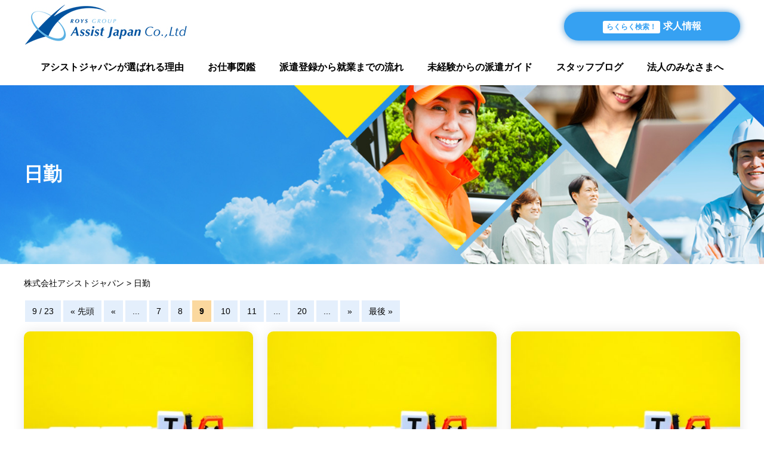

--- FILE ---
content_type: text/html; charset=UTF-8
request_url: https://assist-aj.com/tag/%E6%97%A5%E5%8B%A4/page/9/
body_size: 12234
content:
<!DOCTYPE html><html class="no-js" dir="ltr" lang="ja" prefix="og: https://ogp.me/ns#"><head>  <script defer src="[data-uri]"></script> <meta charset="UTF-8"><link media="all" href="https://assist-aj.com/wp-content/cache/autoptimize/css/autoptimize_ac1454b77d143f217ba9dd86989ecf35.css" rel="stylesheet"><title>日勤 - 株式会社アシストジャパン - Page 9株式会社アシストジャパン</title><meta name="viewport" content="width=device-width,initial-scale=1.0"><link rel="stylesheet" href="https://use.fontawesome.com/releases/v5.7.2/css/all.css" integrity="sha384-fnmOCqbTlWIlj8LyTjo7mOUStjsKC4pOpQbqyi7RrhN7udi9RwhKkMHpvLbHG9Sr" crossorigin="anonymous"><link rel="preconnect" href="https://fonts.googleapis.com"><link rel="preconnect" href="https://fonts.gstatic.com" crossorigin><link href="https://fonts.googleapis.com/css2?family=Noto+Sans+JP:wght@300;700&display=swap" rel="stylesheet"><link href="https://fonts.googleapis.com/css2?family=Secular+One&display=swap" rel="stylesheet"><link href="https://fonts.googleapis.com/css2?family=Kiwi+Maru:wght@300&family=Noto+Serif+JP:wght@600&display=swap" rel="stylesheet"><meta name="description" content="- Page 9" /><meta name="robots" content="noindex, nofollow, max-image-preview:large" /><link rel="canonical" href="https://assist-aj.com/tag/%e6%97%a5%e5%8b%a4/" /><link rel="prev" href="https://assist-aj.com/tag/%E6%97%A5%E5%8B%A4/page/8/" /><link rel="next" href="https://assist-aj.com/tag/%E6%97%A5%E5%8B%A4/page/10/" /><meta name="generator" content="All in One SEO (AIOSEO) 4.9.3" /> <script type="application/ld+json" class="aioseo-schema">{"@context":"https:\/\/schema.org","@graph":[{"@type":"BreadcrumbList","@id":"https:\/\/assist-aj.com\/tag\/%E6%97%A5%E5%8B%A4\/page\/9\/#breadcrumblist","itemListElement":[{"@type":"ListItem","@id":"https:\/\/assist-aj.com#listItem","position":1,"name":"\u30db\u30fc\u30e0","item":"https:\/\/assist-aj.com","nextItem":{"@type":"ListItem","@id":"https:\/\/assist-aj.com\/tag\/%e6%97%a5%e5%8b%a4\/#listItem","name":"\u65e5\u52e4"}},{"@type":"ListItem","@id":"https:\/\/assist-aj.com\/tag\/%e6%97%a5%e5%8b%a4\/#listItem","position":2,"name":"\u65e5\u52e4","item":"https:\/\/assist-aj.com\/tag\/%e6%97%a5%e5%8b%a4\/","nextItem":{"@type":"ListItem","@id":"https:\/\/assist-aj.com\/tag\/%E6%97%A5%E5%8B%A4\/page\/9#listItem","name":"\u30da\u30fc\u30b8 9"},"previousItem":{"@type":"ListItem","@id":"https:\/\/assist-aj.com#listItem","name":"\u30db\u30fc\u30e0"}},{"@type":"ListItem","@id":"https:\/\/assist-aj.com\/tag\/%E6%97%A5%E5%8B%A4\/page\/9#listItem","position":3,"name":"\u30da\u30fc\u30b8 9","previousItem":{"@type":"ListItem","@id":"https:\/\/assist-aj.com\/tag\/%e6%97%a5%e5%8b%a4\/#listItem","name":"\u65e5\u52e4"}}]},{"@type":"CollectionPage","@id":"https:\/\/assist-aj.com\/tag\/%E6%97%A5%E5%8B%A4\/page\/9\/#collectionpage","url":"https:\/\/assist-aj.com\/tag\/%E6%97%A5%E5%8B%A4\/page\/9\/","name":"\u65e5\u52e4 - \u682a\u5f0f\u4f1a\u793e\u30a2\u30b7\u30b9\u30c8\u30b8\u30e3\u30d1\u30f3 - Page 9","description":"- Page 9","inLanguage":"ja","isPartOf":{"@id":"https:\/\/assist-aj.com\/#website"},"breadcrumb":{"@id":"https:\/\/assist-aj.com\/tag\/%E6%97%A5%E5%8B%A4\/page\/9\/#breadcrumblist"}},{"@type":"Organization","@id":"https:\/\/assist-aj.com\/#organization","name":"\u682a\u5f0f\u4f1a\u793e\u30a2\u30b7\u30b9\u30c8\u30b8\u30e3\u30d1\u30f3","description":"\u682a\u5f0f\u4f1a\u793e\u30a2\u30b7\u30b9\u30c8\u30b8\u30e3\u30d1\u30f3\u516c\u5f0f\u30b5\u30a4\u30c8","url":"https:\/\/assist-aj.com\/"},{"@type":"WebSite","@id":"https:\/\/assist-aj.com\/#website","url":"https:\/\/assist-aj.com\/","name":"\u682a\u5f0f\u4f1a\u793e\u30a2\u30b7\u30b9\u30c8\u30b8\u30e3\u30d1\u30f3","description":"\u682a\u5f0f\u4f1a\u793e\u30a2\u30b7\u30b9\u30c8\u30b8\u30e3\u30d1\u30f3\u516c\u5f0f\u30b5\u30a4\u30c8","inLanguage":"ja","publisher":{"@id":"https:\/\/assist-aj.com\/#organization"}}]}</script> <link rel='dns-prefetch' href='//ajaxzip3.github.io' /><link rel="alternate" type="application/rss+xml" title="株式会社アシストジャパン &raquo; 日勤 タグのフィード" href="https://assist-aj.com/tag/%e6%97%a5%e5%8b%a4/feed/" /> <style id='wp-img-auto-sizes-contain-inline-css' type='text/css'>img:is([sizes=auto i],[sizes^="auto," i]){contain-intrinsic-size:3000px 1500px}
/*# sourceURL=wp-img-auto-sizes-contain-inline-css */</style><style id='wp-emoji-styles-inline-css' type='text/css'>img.wp-smiley, img.emoji {
		display: inline !important;
		border: none !important;
		box-shadow: none !important;
		height: 1em !important;
		width: 1em !important;
		margin: 0 0.07em !important;
		vertical-align: -0.1em !important;
		background: none !important;
		padding: 0 !important;
	}
/*# sourceURL=wp-emoji-styles-inline-css */</style><style id='wp-block-library-inline-css' type='text/css'>:root{--wp-block-synced-color:#7a00df;--wp-block-synced-color--rgb:122,0,223;--wp-bound-block-color:var(--wp-block-synced-color);--wp-editor-canvas-background:#ddd;--wp-admin-theme-color:#007cba;--wp-admin-theme-color--rgb:0,124,186;--wp-admin-theme-color-darker-10:#006ba1;--wp-admin-theme-color-darker-10--rgb:0,107,160.5;--wp-admin-theme-color-darker-20:#005a87;--wp-admin-theme-color-darker-20--rgb:0,90,135;--wp-admin-border-width-focus:2px}@media (min-resolution:192dpi){:root{--wp-admin-border-width-focus:1.5px}}.wp-element-button{cursor:pointer}:root .has-very-light-gray-background-color{background-color:#eee}:root .has-very-dark-gray-background-color{background-color:#313131}:root .has-very-light-gray-color{color:#eee}:root .has-very-dark-gray-color{color:#313131}:root .has-vivid-green-cyan-to-vivid-cyan-blue-gradient-background{background:linear-gradient(135deg,#00d084,#0693e3)}:root .has-purple-crush-gradient-background{background:linear-gradient(135deg,#34e2e4,#4721fb 50%,#ab1dfe)}:root .has-hazy-dawn-gradient-background{background:linear-gradient(135deg,#faaca8,#dad0ec)}:root .has-subdued-olive-gradient-background{background:linear-gradient(135deg,#fafae1,#67a671)}:root .has-atomic-cream-gradient-background{background:linear-gradient(135deg,#fdd79a,#004a59)}:root .has-nightshade-gradient-background{background:linear-gradient(135deg,#330968,#31cdcf)}:root .has-midnight-gradient-background{background:linear-gradient(135deg,#020381,#2874fc)}:root{--wp--preset--font-size--normal:16px;--wp--preset--font-size--huge:42px}.has-regular-font-size{font-size:1em}.has-larger-font-size{font-size:2.625em}.has-normal-font-size{font-size:var(--wp--preset--font-size--normal)}.has-huge-font-size{font-size:var(--wp--preset--font-size--huge)}.has-text-align-center{text-align:center}.has-text-align-left{text-align:left}.has-text-align-right{text-align:right}.has-fit-text{white-space:nowrap!important}#end-resizable-editor-section{display:none}.aligncenter{clear:both}.items-justified-left{justify-content:flex-start}.items-justified-center{justify-content:center}.items-justified-right{justify-content:flex-end}.items-justified-space-between{justify-content:space-between}.screen-reader-text{border:0;clip-path:inset(50%);height:1px;margin:-1px;overflow:hidden;padding:0;position:absolute;width:1px;word-wrap:normal!important}.screen-reader-text:focus{background-color:#ddd;clip-path:none;color:#444;display:block;font-size:1em;height:auto;left:5px;line-height:normal;padding:15px 23px 14px;text-decoration:none;top:5px;width:auto;z-index:100000}html :where(.has-border-color){border-style:solid}html :where([style*=border-top-color]){border-top-style:solid}html :where([style*=border-right-color]){border-right-style:solid}html :where([style*=border-bottom-color]){border-bottom-style:solid}html :where([style*=border-left-color]){border-left-style:solid}html :where([style*=border-width]){border-style:solid}html :where([style*=border-top-width]){border-top-style:solid}html :where([style*=border-right-width]){border-right-style:solid}html :where([style*=border-bottom-width]){border-bottom-style:solid}html :where([style*=border-left-width]){border-left-style:solid}html :where(img[class*=wp-image-]){height:auto;max-width:100%}:where(figure){margin:0 0 1em}html :where(.is-position-sticky){--wp-admin--admin-bar--position-offset:var(--wp-admin--admin-bar--height,0px)}@media screen and (max-width:600px){html :where(.is-position-sticky){--wp-admin--admin-bar--position-offset:0px}}

/*# sourceURL=wp-block-library-inline-css */</style><style id='wp-block-heading-inline-css' type='text/css'>h1:where(.wp-block-heading).has-background,h2:where(.wp-block-heading).has-background,h3:where(.wp-block-heading).has-background,h4:where(.wp-block-heading).has-background,h5:where(.wp-block-heading).has-background,h6:where(.wp-block-heading).has-background{padding:1.25em 2.375em}h1.has-text-align-left[style*=writing-mode]:where([style*=vertical-lr]),h1.has-text-align-right[style*=writing-mode]:where([style*=vertical-rl]),h2.has-text-align-left[style*=writing-mode]:where([style*=vertical-lr]),h2.has-text-align-right[style*=writing-mode]:where([style*=vertical-rl]),h3.has-text-align-left[style*=writing-mode]:where([style*=vertical-lr]),h3.has-text-align-right[style*=writing-mode]:where([style*=vertical-rl]),h4.has-text-align-left[style*=writing-mode]:where([style*=vertical-lr]),h4.has-text-align-right[style*=writing-mode]:where([style*=vertical-rl]),h5.has-text-align-left[style*=writing-mode]:where([style*=vertical-lr]),h5.has-text-align-right[style*=writing-mode]:where([style*=vertical-rl]),h6.has-text-align-left[style*=writing-mode]:where([style*=vertical-lr]),h6.has-text-align-right[style*=writing-mode]:where([style*=vertical-rl]){rotate:180deg}
/*# sourceURL=https://assist-aj.com/wp-includes/blocks/heading/style.min.css */</style><style id='wp-block-paragraph-inline-css' type='text/css'>.is-small-text{font-size:.875em}.is-regular-text{font-size:1em}.is-large-text{font-size:2.25em}.is-larger-text{font-size:3em}.has-drop-cap:not(:focus):first-letter{float:left;font-size:8.4em;font-style:normal;font-weight:100;line-height:.68;margin:.05em .1em 0 0;text-transform:uppercase}body.rtl .has-drop-cap:not(:focus):first-letter{float:none;margin-left:.1em}p.has-drop-cap.has-background{overflow:hidden}:root :where(p.has-background){padding:1.25em 2.375em}:where(p.has-text-color:not(.has-link-color)) a{color:inherit}p.has-text-align-left[style*="writing-mode:vertical-lr"],p.has-text-align-right[style*="writing-mode:vertical-rl"]{rotate:180deg}
/*# sourceURL=https://assist-aj.com/wp-includes/blocks/paragraph/style.min.css */</style><style id='wp-block-preformatted-inline-css' type='text/css'>.wp-block-preformatted{box-sizing:border-box;white-space:pre-wrap}:where(.wp-block-preformatted.has-background){padding:1.25em 2.375em}
/*# sourceURL=https://assist-aj.com/wp-includes/blocks/preformatted/style.min.css */</style><style id='global-styles-inline-css' type='text/css'>:root{--wp--preset--aspect-ratio--square: 1;--wp--preset--aspect-ratio--4-3: 4/3;--wp--preset--aspect-ratio--3-4: 3/4;--wp--preset--aspect-ratio--3-2: 3/2;--wp--preset--aspect-ratio--2-3: 2/3;--wp--preset--aspect-ratio--16-9: 16/9;--wp--preset--aspect-ratio--9-16: 9/16;--wp--preset--color--black: #000000;--wp--preset--color--cyan-bluish-gray: #abb8c3;--wp--preset--color--white: #ffffff;--wp--preset--color--pale-pink: #f78da7;--wp--preset--color--vivid-red: #cf2e2e;--wp--preset--color--luminous-vivid-orange: #ff6900;--wp--preset--color--luminous-vivid-amber: #fcb900;--wp--preset--color--light-green-cyan: #7bdcb5;--wp--preset--color--vivid-green-cyan: #00d084;--wp--preset--color--pale-cyan-blue: #8ed1fc;--wp--preset--color--vivid-cyan-blue: #0693e3;--wp--preset--color--vivid-purple: #9b51e0;--wp--preset--gradient--vivid-cyan-blue-to-vivid-purple: linear-gradient(135deg,rgb(6,147,227) 0%,rgb(155,81,224) 100%);--wp--preset--gradient--light-green-cyan-to-vivid-green-cyan: linear-gradient(135deg,rgb(122,220,180) 0%,rgb(0,208,130) 100%);--wp--preset--gradient--luminous-vivid-amber-to-luminous-vivid-orange: linear-gradient(135deg,rgb(252,185,0) 0%,rgb(255,105,0) 100%);--wp--preset--gradient--luminous-vivid-orange-to-vivid-red: linear-gradient(135deg,rgb(255,105,0) 0%,rgb(207,46,46) 100%);--wp--preset--gradient--very-light-gray-to-cyan-bluish-gray: linear-gradient(135deg,rgb(238,238,238) 0%,rgb(169,184,195) 100%);--wp--preset--gradient--cool-to-warm-spectrum: linear-gradient(135deg,rgb(74,234,220) 0%,rgb(151,120,209) 20%,rgb(207,42,186) 40%,rgb(238,44,130) 60%,rgb(251,105,98) 80%,rgb(254,248,76) 100%);--wp--preset--gradient--blush-light-purple: linear-gradient(135deg,rgb(255,206,236) 0%,rgb(152,150,240) 100%);--wp--preset--gradient--blush-bordeaux: linear-gradient(135deg,rgb(254,205,165) 0%,rgb(254,45,45) 50%,rgb(107,0,62) 100%);--wp--preset--gradient--luminous-dusk: linear-gradient(135deg,rgb(255,203,112) 0%,rgb(199,81,192) 50%,rgb(65,88,208) 100%);--wp--preset--gradient--pale-ocean: linear-gradient(135deg,rgb(255,245,203) 0%,rgb(182,227,212) 50%,rgb(51,167,181) 100%);--wp--preset--gradient--electric-grass: linear-gradient(135deg,rgb(202,248,128) 0%,rgb(113,206,126) 100%);--wp--preset--gradient--midnight: linear-gradient(135deg,rgb(2,3,129) 0%,rgb(40,116,252) 100%);--wp--preset--font-size--small: 13px;--wp--preset--font-size--medium: 20px;--wp--preset--font-size--large: 36px;--wp--preset--font-size--x-large: 42px;--wp--preset--spacing--20: 0.44rem;--wp--preset--spacing--30: 0.67rem;--wp--preset--spacing--40: 1rem;--wp--preset--spacing--50: 1.5rem;--wp--preset--spacing--60: 2.25rem;--wp--preset--spacing--70: 3.38rem;--wp--preset--spacing--80: 5.06rem;--wp--preset--shadow--natural: 6px 6px 9px rgba(0, 0, 0, 0.2);--wp--preset--shadow--deep: 12px 12px 50px rgba(0, 0, 0, 0.4);--wp--preset--shadow--sharp: 6px 6px 0px rgba(0, 0, 0, 0.2);--wp--preset--shadow--outlined: 6px 6px 0px -3px rgb(255, 255, 255), 6px 6px rgb(0, 0, 0);--wp--preset--shadow--crisp: 6px 6px 0px rgb(0, 0, 0);}:where(.is-layout-flex){gap: 0.5em;}:where(.is-layout-grid){gap: 0.5em;}body .is-layout-flex{display: flex;}.is-layout-flex{flex-wrap: wrap;align-items: center;}.is-layout-flex > :is(*, div){margin: 0;}body .is-layout-grid{display: grid;}.is-layout-grid > :is(*, div){margin: 0;}:where(.wp-block-columns.is-layout-flex){gap: 2em;}:where(.wp-block-columns.is-layout-grid){gap: 2em;}:where(.wp-block-post-template.is-layout-flex){gap: 1.25em;}:where(.wp-block-post-template.is-layout-grid){gap: 1.25em;}.has-black-color{color: var(--wp--preset--color--black) !important;}.has-cyan-bluish-gray-color{color: var(--wp--preset--color--cyan-bluish-gray) !important;}.has-white-color{color: var(--wp--preset--color--white) !important;}.has-pale-pink-color{color: var(--wp--preset--color--pale-pink) !important;}.has-vivid-red-color{color: var(--wp--preset--color--vivid-red) !important;}.has-luminous-vivid-orange-color{color: var(--wp--preset--color--luminous-vivid-orange) !important;}.has-luminous-vivid-amber-color{color: var(--wp--preset--color--luminous-vivid-amber) !important;}.has-light-green-cyan-color{color: var(--wp--preset--color--light-green-cyan) !important;}.has-vivid-green-cyan-color{color: var(--wp--preset--color--vivid-green-cyan) !important;}.has-pale-cyan-blue-color{color: var(--wp--preset--color--pale-cyan-blue) !important;}.has-vivid-cyan-blue-color{color: var(--wp--preset--color--vivid-cyan-blue) !important;}.has-vivid-purple-color{color: var(--wp--preset--color--vivid-purple) !important;}.has-black-background-color{background-color: var(--wp--preset--color--black) !important;}.has-cyan-bluish-gray-background-color{background-color: var(--wp--preset--color--cyan-bluish-gray) !important;}.has-white-background-color{background-color: var(--wp--preset--color--white) !important;}.has-pale-pink-background-color{background-color: var(--wp--preset--color--pale-pink) !important;}.has-vivid-red-background-color{background-color: var(--wp--preset--color--vivid-red) !important;}.has-luminous-vivid-orange-background-color{background-color: var(--wp--preset--color--luminous-vivid-orange) !important;}.has-luminous-vivid-amber-background-color{background-color: var(--wp--preset--color--luminous-vivid-amber) !important;}.has-light-green-cyan-background-color{background-color: var(--wp--preset--color--light-green-cyan) !important;}.has-vivid-green-cyan-background-color{background-color: var(--wp--preset--color--vivid-green-cyan) !important;}.has-pale-cyan-blue-background-color{background-color: var(--wp--preset--color--pale-cyan-blue) !important;}.has-vivid-cyan-blue-background-color{background-color: var(--wp--preset--color--vivid-cyan-blue) !important;}.has-vivid-purple-background-color{background-color: var(--wp--preset--color--vivid-purple) !important;}.has-black-border-color{border-color: var(--wp--preset--color--black) !important;}.has-cyan-bluish-gray-border-color{border-color: var(--wp--preset--color--cyan-bluish-gray) !important;}.has-white-border-color{border-color: var(--wp--preset--color--white) !important;}.has-pale-pink-border-color{border-color: var(--wp--preset--color--pale-pink) !important;}.has-vivid-red-border-color{border-color: var(--wp--preset--color--vivid-red) !important;}.has-luminous-vivid-orange-border-color{border-color: var(--wp--preset--color--luminous-vivid-orange) !important;}.has-luminous-vivid-amber-border-color{border-color: var(--wp--preset--color--luminous-vivid-amber) !important;}.has-light-green-cyan-border-color{border-color: var(--wp--preset--color--light-green-cyan) !important;}.has-vivid-green-cyan-border-color{border-color: var(--wp--preset--color--vivid-green-cyan) !important;}.has-pale-cyan-blue-border-color{border-color: var(--wp--preset--color--pale-cyan-blue) !important;}.has-vivid-cyan-blue-border-color{border-color: var(--wp--preset--color--vivid-cyan-blue) !important;}.has-vivid-purple-border-color{border-color: var(--wp--preset--color--vivid-purple) !important;}.has-vivid-cyan-blue-to-vivid-purple-gradient-background{background: var(--wp--preset--gradient--vivid-cyan-blue-to-vivid-purple) !important;}.has-light-green-cyan-to-vivid-green-cyan-gradient-background{background: var(--wp--preset--gradient--light-green-cyan-to-vivid-green-cyan) !important;}.has-luminous-vivid-amber-to-luminous-vivid-orange-gradient-background{background: var(--wp--preset--gradient--luminous-vivid-amber-to-luminous-vivid-orange) !important;}.has-luminous-vivid-orange-to-vivid-red-gradient-background{background: var(--wp--preset--gradient--luminous-vivid-orange-to-vivid-red) !important;}.has-very-light-gray-to-cyan-bluish-gray-gradient-background{background: var(--wp--preset--gradient--very-light-gray-to-cyan-bluish-gray) !important;}.has-cool-to-warm-spectrum-gradient-background{background: var(--wp--preset--gradient--cool-to-warm-spectrum) !important;}.has-blush-light-purple-gradient-background{background: var(--wp--preset--gradient--blush-light-purple) !important;}.has-blush-bordeaux-gradient-background{background: var(--wp--preset--gradient--blush-bordeaux) !important;}.has-luminous-dusk-gradient-background{background: var(--wp--preset--gradient--luminous-dusk) !important;}.has-pale-ocean-gradient-background{background: var(--wp--preset--gradient--pale-ocean) !important;}.has-electric-grass-gradient-background{background: var(--wp--preset--gradient--electric-grass) !important;}.has-midnight-gradient-background{background: var(--wp--preset--gradient--midnight) !important;}.has-small-font-size{font-size: var(--wp--preset--font-size--small) !important;}.has-medium-font-size{font-size: var(--wp--preset--font-size--medium) !important;}.has-large-font-size{font-size: var(--wp--preset--font-size--large) !important;}.has-x-large-font-size{font-size: var(--wp--preset--font-size--x-large) !important;}
/*# sourceURL=global-styles-inline-css */</style><style id='classic-theme-styles-inline-css' type='text/css'>/*! This file is auto-generated */
.wp-block-button__link{color:#fff;background-color:#32373c;border-radius:9999px;box-shadow:none;text-decoration:none;padding:calc(.667em + 2px) calc(1.333em + 2px);font-size:1.125em}.wp-block-file__button{background:#32373c;color:#fff;text-decoration:none}
/*# sourceURL=/wp-includes/css/classic-themes.min.css */</style><link rel='stylesheet' id='megamenu-css' href='https://assist-aj.com/wp-content/cache/autoptimize/css/autoptimize_single_375b04c911b5d73968f3e104c65dfce6.css?ver=da9aae' type='text/css' media='all' /><link rel='stylesheet' id='dashicons-css' href='https://assist-aj.com/wp-includes/css/dashicons.min.css?ver=6.9' type='text/css' media='all' /> <script type="application/json" id="wpp-json">{"sampling_active":1,"sampling_rate":100,"ajax_url":"https:\/\/assist-aj.com\/wp-json\/wordpress-popular-posts\/v1\/popular-posts","api_url":"https:\/\/assist-aj.com\/wp-json\/wordpress-popular-posts","ID":0,"token":"2ff6fdb312","lang":0,"debug":0}
//# sourceURL=wpp-json</script> <script defer type="text/javascript" src="https://assist-aj.com/wp-content/plugins/wordpress-popular-posts/assets/js/wpp.min.js?ver=6.1.1" id="wpp-js-js"></script> <script defer type="text/javascript" src="https://assist-aj.com/wp-includes/js/jquery/jquery.min.js?ver=3.7.1" id="jquery-core-js"></script> <script defer type="text/javascript" src="https://assist-aj.com/wp-includes/js/jquery/jquery-migrate.min.js?ver=3.4.1" id="jquery-migrate-js"></script> <link rel="https://api.w.org/" href="https://assist-aj.com/wp-json/" /><link rel="alternate" title="JSON" type="application/json" href="https://assist-aj.com/wp-json/wp/v2/tags/77" /><link rel="EditURI" type="application/rsd+xml" title="RSD" href="https://assist-aj.com/xmlrpc.php?rsd" /><meta name="generator" content="WordPress 6.9" /><style id="wpp-loading-animation-styles">@-webkit-keyframes bgslide{from{background-position-x:0}to{background-position-x:-200%}}@keyframes bgslide{from{background-position-x:0}to{background-position-x:-200%}}.wpp-widget-placeholder,.wpp-widget-block-placeholder{margin:0 auto;width:60px;height:3px;background:#dd3737;background:linear-gradient(90deg,#dd3737 0%,#571313 10%,#dd3737 100%);background-size:200% auto;border-radius:3px;-webkit-animation:bgslide 1s infinite linear;animation:bgslide 1s infinite linear}</style><link rel="icon" href="https://assist-aj.com/wp-content/uploads/2022/07/cropped-favicon-32x32.png" sizes="32x32" /><link rel="icon" href="https://assist-aj.com/wp-content/uploads/2022/07/cropped-favicon-192x192.png" sizes="192x192" /><link rel="apple-touch-icon" href="https://assist-aj.com/wp-content/uploads/2022/07/cropped-favicon-180x180.png" /><meta name="msapplication-TileImage" content="https://assist-aj.com/wp-content/uploads/2022/07/cropped-favicon-270x270.png" /><style type="text/css" id="wp-custom-css">.wpp-cards-compact li .wpp-post-title {
    font-size: 1em!important;
    line-height: 1.5;
}</style><style type="text/css">/** Mega Menu CSS: fs **/</style></head><body class="archive paged tag tag-77 paged-9 tag-paged-9 wp-theme-assistjapan2022 mega-menu-topnav" id="%e8%b3%87%e6%a0%bc%e3%82%92%e6%b4%bb%e3%81%8b%e3%81%9b%e3%82%8b%ef%bc%81%e7%a5%9e%e6%a0%96%e5%b8%82%e6%97%a5%e5%8b%a4%e3%81%ae%e3%81%8a%e4%bb%95%e4%ba%8b%e3%80%90%e3%83%9b%e3%82%a4%e3%83%ab%e3%83%ad"> <noscript><iframe src="https://www.googletagmanager.com/ns.html?id=GTM-T9NT5SP"
height="0" width="0" style="display:none;visibility:hidden"></iframe></noscript> <svg class="svg-sprite" xmlns="http://www.w3.org/2000/svg"> <defs> <polygon id="arrow01" points="0,0 0,38 31,19 "/> </defs> </svg><header id="gHeader"><div class="section_inner"><div class="flex-wrapper two"><div class="flex-one"><h1 class="logo"><a href="https://assist-aj.com"> <img src="https://assist-aj.com/wp-content/uploads/2022/07/logo.png" alt="株式会社アシストジャパン" style="max-width:"> </a></h1></div><div class="flex-one"><ul class="buttonArea"><li><a href="https://www.baitoru.com/op496313/alist/" target="_blank"><span>らくらく検索！</span>求人情報</a></li></ul></div></div><nav id="gNav"><div id="mega-menu-wrap-topnav" class="mega-menu-wrap"><div class="mega-menu-toggle"><div class="mega-toggle-blocks-left"></div><div class="mega-toggle-blocks-center"></div><div class="mega-toggle-blocks-right"><div class='mega-toggle-block mega-menu-toggle-animated-block mega-toggle-block-1' id='mega-toggle-block-1'><button aria-label="Toggle Menu" class="mega-toggle-animated mega-toggle-animated-slider" type="button" aria-expanded="false"> <span class="mega-toggle-animated-box"> <span class="mega-toggle-animated-inner"></span> </span> </button></div></div></div><ul id="mega-menu-topnav" class="mega-menu max-mega-menu mega-menu-horizontal mega-no-js" data-event="hover_intent" data-effect="fade_up" data-effect-speed="200" data-effect-mobile="slide_right" data-effect-speed-mobile="200" data-mobile-force-width="false" data-second-click="go" data-document-click="collapse" data-vertical-behaviour="standard" data-breakpoint="768" data-unbind="true" data-mobile-state="collapse_all" data-hover-intent-timeout="300" data-hover-intent-interval="100"><li class='mega-menu-item mega-menu-item-type-post_type mega-menu-item-object-page mega-align-bottom-left mega-menu-flyout mega-menu-item-26' id='mega-menu-item-26'><a class="mega-menu-link" href="https://assist-aj.com/reason/" tabindex="0">アシストジャパンが選ばれる理由</a></li><li class='mega-menu-item mega-menu-item-type-post_type_archive mega-menu-item-object-works mega-align-bottom-left mega-menu-flyout mega-menu-item-27' id='mega-menu-item-27'><a class="mega-menu-link" href="https://assist-aj.com/works/" tabindex="0">お仕事図鑑</a></li><li class='mega-menu-item mega-menu-item-type-post_type mega-menu-item-object-page mega-align-bottom-left mega-menu-flyout mega-menu-item-25' id='mega-menu-item-25'><a class="mega-menu-link" href="https://assist-aj.com/flow/" tabindex="0">派遣登録から就業までの流れ</a></li><li class='mega-menu-item mega-menu-item-type-post_type mega-menu-item-object-page mega-align-bottom-left mega-menu-flyout mega-menu-item-24' id='mega-menu-item-24'><a class="mega-menu-link" href="https://assist-aj.com/guide/" tabindex="0">未経験からの派遣ガイド</a></li><li class='mega-menu-item mega-menu-item-type-taxonomy mega-menu-item-object-category mega-align-bottom-left mega-menu-flyout mega-menu-item-433' id='mega-menu-item-433'><a class="mega-menu-link" href="https://assist-aj.com/blog/" tabindex="0">スタッフブログ</a></li><li class='mega-menu-item mega-menu-item-type-post_type mega-menu-item-object-page mega-align-bottom-left mega-menu-flyout mega-menu-item-23' id='mega-menu-item-23'><a class="mega-menu-link" href="https://assist-aj.com/business/" tabindex="0">法人のみなさまへ</a></li></ul></div></nav></div></header><div class="visual"><div class="section_inner"><div class="titleInner"><h1> 日勤</h1><p class="is-up-slide"></p></div></div></div><main><div class="breadcrumbs" typeof="BreadcrumbList" vocab="https://schema.org/"> <span property="itemListElement" typeof="ListItem"><a property="item" typeof="WebPage" title="株式会社アシストジャパンへ移動する" href="https://assist-aj.com" class="home" ><span property="name">株式会社アシストジャパン</span></a><meta property="position" content="1"></span> &gt; <span property="itemListElement" typeof="ListItem"><span property="name" class="archive taxonomy post_tag current-item">日勤</span><meta property="url" content="https://assist-aj.com/tag/%e6%97%a5%e5%8b%a4/"><meta property="position" content="2"></span></div><section id="archives"><div class="section_inner"><div class='wp-pagenavi' role='navigation'> <span class='pages'>9 / 23</span><a class="first" aria-label="First Page" href="https://assist-aj.com/tag/%E6%97%A5%E5%8B%A4/">« 先頭</a><a class="previouspostslink" rel="prev" aria-label="前のページ" href="https://assist-aj.com/tag/%E6%97%A5%E5%8B%A4/page/8/">«</a><span class='extend'>...</span><a class="page smaller" title="ページ 7" href="https://assist-aj.com/tag/%E6%97%A5%E5%8B%A4/page/7/">7</a><a class="page smaller" title="ページ 8" href="https://assist-aj.com/tag/%E6%97%A5%E5%8B%A4/page/8/">8</a><span aria-current='page' class='current'>9</span><a class="page larger" title="ページ 10" href="https://assist-aj.com/tag/%E6%97%A5%E5%8B%A4/page/10/">10</a><a class="page larger" title="ページ 11" href="https://assist-aj.com/tag/%E6%97%A5%E5%8B%A4/page/11/">11</a><span class='extend'>...</span><a class="larger page" title="ページ 20" href="https://assist-aj.com/tag/%E6%97%A5%E5%8B%A4/page/20/">20</a><span class='extend'>...</span><a class="nextpostslink" rel="next" aria-label="次のページ" href="https://assist-aj.com/tag/%E6%97%A5%E5%8B%A4/page/10/">»</a><a class="last" aria-label="Last Page" href="https://assist-aj.com/tag/%E6%97%A5%E5%8B%A4/page/23/">最後 »</a></div><div class="flex-wrapper three"><div class="flex-one is-up-slide"><figure><div class="tags"><span>工場 </span><span>日勤 </span><span>茨城県神栖市 </span><span>資格を活かしたお仕事 </span></div><img src="https://assist-aj.com/wp-content/uploads/2024/09/29205742_s-480x320.jpg" alt="資格を活かせる！神栖市日勤のお仕事【ホイルローダー作業員】"></figure><div class="textArea"> <span class="date">2025.03.29</span><h4>資格を活かせる！神栖市日勤のお仕事【ホイルローダー作業員】</h4><p> みなさんこんにちは(^^)/ すっかり春の陽気になって桜の満開が楽しみですね&#x1f338;4月か...</p> <span class="label"><a href="https://assist-aj.com/blog/fromstaff/">スタッフVOICE</a></span><span class="label"><a href="https://assist-aj.com/%ef%bd%9e%e3%81%8a%e7%9f%a5%e3%82%89%e3%81%9b%ef%bd%9e/">～お知らせ～</a></span> <a href="https://assist-aj.com/blog/4699/" class="boxLink">資格を活かせる！神栖市日勤のお仕事【ホイルローダー作業員】</a></div></div><div class="flex-one is-up-slide"><figure><div class="tags"><span>事務 </span><span>千葉県 </span><span>土日祝休み </span><span>日勤 </span><span>長期 </span></div><img src="https://assist-aj.com/wp-content/uploads/2024/09/29205742_s-480x320.jpg" alt="事務経験者優遇！成田市で土日祝休みの事務のお仕事☆彡"></figure><div class="textArea"> <span class="date">2025.03.26</span><h4>事務経験者優遇！成田市で土日祝休みの事務のお仕事☆彡</h4><p> みなさんこんにちは(^^)/ あと数日で3月が終わり新年度が近づいていますね！気持ちよく4月を迎えら...</p> <span class="label"><a href="https://assist-aj.com/blog/fromstaff/">スタッフVOICE</a></span><span class="label"><a href="https://assist-aj.com/%ef%bd%9e%e3%81%8a%e7%9f%a5%e3%82%89%e3%81%9b%ef%bd%9e/">～お知らせ～</a></span> <a href="https://assist-aj.com/blog/4695/" class="boxLink">事務経験者優遇！成田市で土日祝休みの事務のお仕事☆彡</a></div></div><div class="flex-one is-up-slide"><figure><div class="tags"><span>バイトル </span><span>ピッキング </span><span>埼玉 </span><span>日勤 </span><span>派遣 </span><span>短期 </span></div><img src="https://assist-aj.com/wp-content/uploads/2024/09/29205742_s-480x320.jpg" alt="【短期2ヶ月！】アパレル用品ピッキングのお仕事☆"></figure><div class="textArea"> <span class="date">2025.03.24</span><h4>【短期2ヶ月！】アパレル用品ピッキングのお仕事☆</h4><p> みなさんこんにちは(^^)/ 今回はアパレル商品のピッキングのお仕事をご紹介♪ 短期間でサクッと働け...</p> <span class="label"><a href="https://assist-aj.com/blog/fromstaff/">スタッフVOICE</a></span><span class="label"><a href="https://assist-aj.com/%ef%bd%9e%e3%81%8a%e7%9f%a5%e3%82%89%e3%81%9b%ef%bd%9e/">～お知らせ～</a></span> <a href="https://assist-aj.com/blog/4703/" class="boxLink">【短期2ヶ月！】アパレル用品ピッキングのお仕事☆</a></div></div><div class="flex-one is-up-slide"><figure><div class="tags"><span>作業 </span><span>日勤 </span><span>未経験 </span><span>残業無し </span><span>茨城県 </span></div><img src="https://assist-aj.com/wp-content/uploads/2024/09/29205742_s-480x320.jpg" alt="人工芝の分別のお仕事♪【神栖市・日勤・経験不問！】"></figure><div class="textArea"> <span class="date">2025.03.15</span><h4>人工芝の分別のお仕事♪【神栖市・日勤・経験不問！】</h4><p> みなさんこんにちは(^^)/ 気温が少しづつ上がってきて春が近づいていますね～(*^^*)暖かいと眠...</p> <span class="label"><a href="https://assist-aj.com/blog/fromstaff/">スタッフVOICE</a></span><span class="label"><a href="https://assist-aj.com/%ef%bd%9e%e3%81%8a%e7%9f%a5%e3%82%89%e3%81%9b%ef%bd%9e/">～お知らせ～</a></span> <a href="https://assist-aj.com/blog/4635/" class="boxLink">人工芝の分別のお仕事♪【神栖市・日勤・経験不問！】</a></div></div><div class="flex-one is-up-slide"><figure><div class="tags"><span>倉庫内作業 </span><span>日勤 </span><span>未経験 </span><span>物流 </span><span>長期 </span></div><img src="https://assist-aj.com/wp-content/uploads/2024/09/29205742_s-480x320.jpg" alt="土日祝休み！送迎バス有&#x1f68c;市川市の倉庫作業のお仕事☆彡"></figure><div class="textArea"> <span class="date">2025.03.12</span><h4>土日祝休み！送迎バス有&#x1f68c;市川市の倉庫作業のお仕事☆彡</h4><p> みなさんこんにちは(^^)/ 今日３月１２日は「ス（３）イ（１）ーツ（２）」の語呂合わせからスイーツ...</p> <span class="label"><a href="https://assist-aj.com/blog/fromstaff/">スタッフVOICE</a></span><span class="label"><a href="https://assist-aj.com/%ef%bd%9e%e3%81%8a%e7%9f%a5%e3%82%89%e3%81%9b%ef%bd%9e/">～お知らせ～</a></span> <a href="https://assist-aj.com/blog/4583/" class="boxLink">土日祝休み！送迎バス有&#x1f68c;市川市の倉庫作業のお仕事☆彡</a></div></div><div class="flex-one is-up-slide"><figure><div class="tags"><span>事務 </span><span>千葉県 </span><span>日勤 </span><span>未経験 </span><span>長期 </span></div><img src="https://assist-aj.com/wp-content/uploads/2024/09/29205742_s-480x320.jpg" alt="資格不要の事務業務♪【空調有！香取市で長期のお仕事】"></figure><div class="textArea"> <span class="date">2025.03.08</span><h4>資格不要の事務業務♪【空調有！香取市で長期のお仕事】</h4><p> みなさんこんにちは(^^)/ 春が近づいてきていかがお過ごしでしょうか？&#x1f31e;明日3月9...</p> <span class="label"><a href="https://assist-aj.com/blog/fromstaff/">スタッフVOICE</a></span><span class="label"><a href="https://assist-aj.com/%ef%bd%9e%e3%81%8a%e7%9f%a5%e3%82%89%e3%81%9b%ef%bd%9e/">～お知らせ～</a></span> <a href="https://assist-aj.com/blog/4576/" class="boxLink">資格不要の事務業務♪【空調有！香取市で長期のお仕事】</a></div></div><div class="flex-one is-up-slide"><figure><div class="tags"><span>工場 </span><span>日勤 </span><span>残業無し </span><span>茨城県 </span><span>製造業 </span><span>食品加工 </span></div><img src="https://assist-aj.com/wp-content/uploads/2024/09/29205742_s-480x320.jpg" alt="行方市で日勤残業無しの野菜や果物の加工のお仕事&#x1f96c;&#x1f34e;"></figure><div class="textArea"> <span class="date">2025.03.05</span><h4>行方市で日勤残業無しの野菜や果物の加工のお仕事&#x1f96c;&#x1f34e;</h4><p> みなさんこんにちは(^^)/ 最近連日天気が悪く寒い日が続いていますね&#x2614;私は最近新しい...</p> <span class="label"><a href="https://assist-aj.com/blog/fromstaff/">スタッフVOICE</a></span><span class="label"><a href="https://assist-aj.com/%ef%bd%9e%e3%81%8a%e7%9f%a5%e3%82%89%e3%81%9b%ef%bd%9e/">～お知らせ～</a></span> <a href="https://assist-aj.com/blog/4572/" class="boxLink">行方市で日勤残業無しの野菜や果物の加工のお仕事&#x1f96c;&#x1f34e;</a></div></div><div class="flex-one is-up-slide"><figure><div class="tags"><span>日勤 </span><span>残業無し </span><span>茨城県 </span><span>製造業 </span><span>高時給 </span></div><img src="https://assist-aj.com/wp-content/uploads/2024/09/29205742_s-480x320.jpg" alt="稲敷市のコンクリート製品製造★【日勤のお仕事】"></figure><div class="textArea"> <span class="date">2025.03.01</span><h4>稲敷市のコンクリート製品製造★【日勤のお仕事】</h4><p> みなさんこんにちは(^^)/ 今日から3月がスタートしますね♪卒業生の方々おめでとうございます&#x...</p> <span class="label"><a href="https://assist-aj.com/blog/fromstaff/">スタッフVOICE</a></span><span class="label"><a href="https://assist-aj.com/%ef%bd%9e%e3%81%8a%e7%9f%a5%e3%82%89%e3%81%9b%ef%bd%9e/">～お知らせ～</a></span> <a href="https://assist-aj.com/blog/4544/" class="boxLink">稲敷市のコンクリート製品製造★【日勤のお仕事】</a></div></div><div class="flex-one is-up-slide"><figure><div class="tags"><span>千葉県 </span><span>工場 </span><span>日勤 </span><span>軽作業 </span><span>長期 </span></div><img src="https://assist-aj.com/wp-content/uploads/2024/09/29205742_s-480x320.jpg" alt="工場内作業・空調完備！未経験者歓迎の軽作業のお仕事☆"></figure><div class="textArea"> <span class="date">2025.02.26</span><h4>工場内作業・空調完備！未経験者歓迎の軽作業のお仕事☆</h4><p> みなさんこんにちは(^^)/ 2月も終わりに近づいてすっかり卒業シーズンですね&#x1f338;　 ...</p> <span class="label"><a href="https://assist-aj.com/blog/fromstaff/">スタッフVOICE</a></span><span class="label"><a href="https://assist-aj.com/%ef%bd%9e%e3%81%8a%e7%9f%a5%e3%82%89%e3%81%9b%ef%bd%9e/">～お知らせ～</a></span> <a href="https://assist-aj.com/blog/4396/" class="boxLink">工場内作業・空調完備！未経験者歓迎の軽作業のお仕事☆</a></div></div><div class="flex-one is-up-slide"><figure><div class="tags"><span>工場 </span><span>日勤 </span><span>派遣 </span><span>長期 </span></div><img src="https://assist-aj.com/wp-content/uploads/2024/02/23422919_m-480x320.jpg" alt="成田市で大人気♪　化粧品の箱詰め【土日祝休み　大型連休あり】"></figure><div class="textArea"> <span class="date">2025.02.24</span><h4>成田市で大人気♪　化粧品の箱詰め【土日祝休み　大型連休あり】</h4><p> 皆様こんにちは(*'▽')今日は千葉県成田市で化粧品の箱詰めのお仕事のご紹介です♪化粧品に携れる仕事...</p> <span class="label"><a href="https://assist-aj.com/blog/fromstaff/">スタッフVOICE</a></span> <a href="https://assist-aj.com/blog/3467/" class="boxLink">成田市で大人気♪　化粧品の箱詰め【土日祝休み　大型連休あり】</a></div></div></div></div></section></main><footer id="footer"><div class="section_inner"><div class="flex-wrapper three"><div class="flex-one"><div class="logo"><img src="https://assist-aj.com/wp-content/themes/assistjapan2022/assets/img/logo.png"></div></div><div class="flex-one"><div class="widget"><div class="menu-footer1-container"><ul id="menu-footer1" class="menu"><li id="menu-item-32" class="menu-item menu-item-type-post_type menu-item-object-page menu-item-32"><a href="https://assist-aj.com/reason/">アシストジャパンが選ばれる理由</a></li><li id="menu-item-33" class="menu-item menu-item-type-post_type_archive menu-item-object-works menu-item-33"><a href="https://assist-aj.com/works/">お仕事図鑑</a></li><li id="menu-item-31" class="menu-item menu-item-type-post_type menu-item-object-page menu-item-31"><a href="https://assist-aj.com/flow/">派遣登録から就業までの流れ</a></li><li id="menu-item-30" class="menu-item menu-item-type-post_type menu-item-object-page menu-item-30"><a href="https://assist-aj.com/guide/">未経験からの派遣ガイド</a></li><li id="menu-item-434" class="menu-item menu-item-type-taxonomy menu-item-object-category menu-item-434"><a href="https://assist-aj.com/blog/">スタッフブログ</a></li><li id="menu-item-29" class="menu-item menu-item-type-post_type menu-item-object-page menu-item-29"><a href="https://assist-aj.com/business/">法人のみなさまへ</a></li></ul></div></div></div><div class="flex-one"><div class="widget"><div class="menu-footer2-container"><ul id="menu-footer2" class="menu"><li id="menu-item-39" class="menu-item menu-item-type-post_type menu-item-object-page menu-item-39"><a href="https://assist-aj.com/contact/">お問い合わせ</a></li><li id="menu-item-40" class="menu-item menu-item-type-post_type menu-item-object-page menu-item-40"><a href="https://assist-aj.com/company/">会社概要</a></li></ul></div></div></div></div></div></footer><p class="copyright">Copyright 2026 © AssistJapan Co.,Ltd All Rights Reserved.</p><ul class="footerButtonArea"><li><span>らくらく検索！</span><a href="https://www.baitoru.com/op496313/alist/" target="_blank">求人情報</a></li></ul><div id="navAll" class="modalMenu"><div class="closeButton"> <a class="close">✕ Close</a><div class="flex-wrapper two"><div class="flex-one"><div class="widget"><div class="menu-footer1-container"><ul id="menu-footer1-1" class="menu"><li class="menu-item menu-item-type-post_type menu-item-object-page menu-item-32"><a href="https://assist-aj.com/reason/">アシストジャパンが選ばれる理由</a></li><li class="menu-item menu-item-type-post_type_archive menu-item-object-works menu-item-33"><a href="https://assist-aj.com/works/">お仕事図鑑</a></li><li class="menu-item menu-item-type-post_type menu-item-object-page menu-item-31"><a href="https://assist-aj.com/flow/">派遣登録から就業までの流れ</a></li><li class="menu-item menu-item-type-post_type menu-item-object-page menu-item-30"><a href="https://assist-aj.com/guide/">未経験からの派遣ガイド</a></li><li class="menu-item menu-item-type-taxonomy menu-item-object-category menu-item-434"><a href="https://assist-aj.com/blog/">スタッフブログ</a></li><li class="menu-item menu-item-type-post_type menu-item-object-page menu-item-29"><a href="https://assist-aj.com/business/">法人のみなさまへ</a></li></ul></div></div></div><div class="flex-one"><div class="widget"><div class="menu-footer2-container"><ul id="menu-footer2-1" class="menu"><li class="menu-item menu-item-type-post_type menu-item-object-page menu-item-39"><a href="https://assist-aj.com/contact/">お問い合わせ</a></li><li class="menu-item menu-item-type-post_type menu-item-object-page menu-item-40"><a href="https://assist-aj.com/company/">会社概要</a></li></ul></div></div></div></div><div class="flex-one"></div></div></div> <script type="speculationrules">{"prefetch":[{"source":"document","where":{"and":[{"href_matches":"/*"},{"not":{"href_matches":["/wp-*.php","/wp-admin/*","/wp-content/uploads/*","/wp-content/*","/wp-content/plugins/*","/wp-content/themes/assistjapan2022/*","/*\\?(.+)"]}},{"not":{"selector_matches":"a[rel~=\"nofollow\"]"}},{"not":{"selector_matches":".no-prefetch, .no-prefetch a"}}]},"eagerness":"conservative"}]}</script> <script defer type="text/javascript" src="https://ajaxzip3.github.io/ajaxzip3.js?ver=20140807" id="ajaxzip3-script-js"></script> <script defer type="text/javascript" src="https://assist-aj.com/wp-content/themes/assistjapan2022/assets/js/slick.min.js?ver=6.9" id="slick-js"></script> <script defer type="text/javascript" src="https://assist-aj.com/wp-content/cache/autoptimize/js/autoptimize_single_9164f08333dfd667be165e7a2965cbf2.js?ver=6.9" id="scroll-js"></script> <script defer type="text/javascript" src="https://assist-aj.com/wp-content/cache/autoptimize/js/autoptimize_single_510cead99df395e1c996ed293a2b469e.js?ver=6.9" id="commonJs-js"></script> <script defer type="text/javascript" src="https://assist-aj.com/wp-includes/js/hoverIntent.min.js?ver=1.10.2" id="hoverIntent-js"></script> <script defer id="megamenu-js-extra" src="[data-uri]"></script> <script defer type="text/javascript" src="https://assist-aj.com/wp-content/cache/autoptimize/js/autoptimize_single_697ee198df2d278e57359f3d0b368612.js?ver=3.2.2" id="megamenu-js"></script> <script id="wp-emoji-settings" type="application/json">{"baseUrl":"https://s.w.org/images/core/emoji/17.0.2/72x72/","ext":".png","svgUrl":"https://s.w.org/images/core/emoji/17.0.2/svg/","svgExt":".svg","source":{"concatemoji":"https://assist-aj.com/wp-includes/js/wp-emoji-release.min.js?ver=6.9"}}</script> <script type="module">/*! This file is auto-generated */
const a=JSON.parse(document.getElementById("wp-emoji-settings").textContent),o=(window._wpemojiSettings=a,"wpEmojiSettingsSupports"),s=["flag","emoji"];function i(e){try{var t={supportTests:e,timestamp:(new Date).valueOf()};sessionStorage.setItem(o,JSON.stringify(t))}catch(e){}}function c(e,t,n){e.clearRect(0,0,e.canvas.width,e.canvas.height),e.fillText(t,0,0);t=new Uint32Array(e.getImageData(0,0,e.canvas.width,e.canvas.height).data);e.clearRect(0,0,e.canvas.width,e.canvas.height),e.fillText(n,0,0);const a=new Uint32Array(e.getImageData(0,0,e.canvas.width,e.canvas.height).data);return t.every((e,t)=>e===a[t])}function p(e,t){e.clearRect(0,0,e.canvas.width,e.canvas.height),e.fillText(t,0,0);var n=e.getImageData(16,16,1,1);for(let e=0;e<n.data.length;e++)if(0!==n.data[e])return!1;return!0}function u(e,t,n,a){switch(t){case"flag":return n(e,"\ud83c\udff3\ufe0f\u200d\u26a7\ufe0f","\ud83c\udff3\ufe0f\u200b\u26a7\ufe0f")?!1:!n(e,"\ud83c\udde8\ud83c\uddf6","\ud83c\udde8\u200b\ud83c\uddf6")&&!n(e,"\ud83c\udff4\udb40\udc67\udb40\udc62\udb40\udc65\udb40\udc6e\udb40\udc67\udb40\udc7f","\ud83c\udff4\u200b\udb40\udc67\u200b\udb40\udc62\u200b\udb40\udc65\u200b\udb40\udc6e\u200b\udb40\udc67\u200b\udb40\udc7f");case"emoji":return!a(e,"\ud83e\u1fac8")}return!1}function f(e,t,n,a){let r;const o=(r="undefined"!=typeof WorkerGlobalScope&&self instanceof WorkerGlobalScope?new OffscreenCanvas(300,150):document.createElement("canvas")).getContext("2d",{willReadFrequently:!0}),s=(o.textBaseline="top",o.font="600 32px Arial",{});return e.forEach(e=>{s[e]=t(o,e,n,a)}),s}function r(e){var t=document.createElement("script");t.src=e,t.defer=!0,document.head.appendChild(t)}a.supports={everything:!0,everythingExceptFlag:!0},new Promise(t=>{let n=function(){try{var e=JSON.parse(sessionStorage.getItem(o));if("object"==typeof e&&"number"==typeof e.timestamp&&(new Date).valueOf()<e.timestamp+604800&&"object"==typeof e.supportTests)return e.supportTests}catch(e){}return null}();if(!n){if("undefined"!=typeof Worker&&"undefined"!=typeof OffscreenCanvas&&"undefined"!=typeof URL&&URL.createObjectURL&&"undefined"!=typeof Blob)try{var e="postMessage("+f.toString()+"("+[JSON.stringify(s),u.toString(),c.toString(),p.toString()].join(",")+"));",a=new Blob([e],{type:"text/javascript"});const r=new Worker(URL.createObjectURL(a),{name:"wpTestEmojiSupports"});return void(r.onmessage=e=>{i(n=e.data),r.terminate(),t(n)})}catch(e){}i(n=f(s,u,c,p))}t(n)}).then(e=>{for(const n in e)a.supports[n]=e[n],a.supports.everything=a.supports.everything&&a.supports[n],"flag"!==n&&(a.supports.everythingExceptFlag=a.supports.everythingExceptFlag&&a.supports[n]);var t;a.supports.everythingExceptFlag=a.supports.everythingExceptFlag&&!a.supports.flag,a.supports.everything||((t=a.source||{}).concatemoji?r(t.concatemoji):t.wpemoji&&t.twemoji&&(r(t.twemoji),r(t.wpemoji)))});
//# sourceURL=https://assist-aj.com/wp-includes/js/wp-emoji-loader.min.js</script> </body></html>

--- FILE ---
content_type: text/css
request_url: https://assist-aj.com/wp-content/cache/autoptimize/css/autoptimize_ac1454b77d143f217ba9dd86989ecf35.css
body_size: 7843
content:
.wp-pagenavi{clear:both}.wp-pagenavi a,.wp-pagenavi span{text-decoration:none;border:1px solid #bfbfbf;padding:3px 5px;margin:2px}.wp-pagenavi a:hover,.wp-pagenavi span.current{border-color:#000}.wp-pagenavi span.current{font-weight:700}
.slick-slider{position:relative;display:block;box-sizing:border-box;-webkit-user-select:none;-moz-user-select:none;-ms-user-select:none;user-select:none;-webkit-touch-callout:none;-khtml-user-select:none;-ms-touch-action:pan-y;touch-action:pan-y;-webkit-tap-highlight-color:transparent}.slick-list{position:relative;display:block;overflow:hidden;margin:0;padding:0}.slick-list:focus{outline:none}.slick-list.dragging{cursor:pointer;cursor:hand}.slick-slider .slick-track,.slick-slider .slick-list{-webkit-transform:translate3d(0,0,0);-moz-transform:translate3d(0,0,0);-ms-transform:translate3d(0,0,0);-o-transform:translate3d(0,0,0);transform:translate3d(0,0,0)}.slick-track{position:relative;top:0;left:0;display:block;margin-left:auto;margin-right:auto}.slick-track:before,.slick-track:after{display:table;content:''}.slick-track:after{clear:both}.slick-loading .slick-track{visibility:hidden}.slick-slide{display:none;float:left;height:100%;min-height:1px}[dir=rtl] .slick-slide{float:right}.slick-slide img{display:block}.slick-slide.slick-loading img{display:none}.slick-slide.dragging img{pointer-events:none}.slick-initialized .slick-slide{display:block}.slick-loading .slick-slide{visibility:hidden}.slick-vertical .slick-slide{display:block;height:auto;border:1px solid transparent}.slick-arrow.slick-hidden{display:none}
@charset 'UTF-8';.slick-loading .slick-list{background:#fff url(//assist-aj.com/wp-content/themes/assistjapan2022/assets/css/./ajax-loader.gif) center center no-repeat}@font-face{font-family:'slick';font-weight:400;font-style:normal;src:url(//assist-aj.com/wp-content/themes/assistjapan2022/assets/css/./fonts/slick.eot);src:url(//assist-aj.com/wp-content/themes/assistjapan2022/assets/css/./fonts/slick.eot?#iefix) format('embedded-opentype'),url(//assist-aj.com/wp-content/themes/assistjapan2022/assets/css/./fonts/slick.woff) format('woff'),url(//assist-aj.com/wp-content/themes/assistjapan2022/assets/css/./fonts/slick.ttf) format('truetype'),url(//assist-aj.com/wp-content/themes/assistjapan2022/assets/css/./fonts/slick.svg#slick) format('svg')}.slick-prev,.slick-next{font-size:0;line-height:0;position:absolute;top:50%;display:block;width:20px;height:20px;padding:0;-webkit-transform:translate(0,-50%);-ms-transform:translate(0,-50%);transform:translate(0,-50%);cursor:pointer;color:transparent;border:none;outline:none;background:0 0}.slick-prev:hover,.slick-prev:focus,.slick-next:hover,.slick-next:focus{color:transparent;outline:none;background:0 0}.slick-prev:hover:before,.slick-prev:focus:before,.slick-next:hover:before,.slick-next:focus:before{opacity:1}.slick-prev.slick-disabled:before,.slick-next.slick-disabled:before{opacity:.25}.slick-prev:before,.slick-next:before{font-family:'slick';font-size:20px;line-height:1;opacity:.75;color:#fff;-webkit-font-smoothing:antialiased;-moz-osx-font-smoothing:grayscale}.slick-prev{left:-25px}[dir=rtl] .slick-prev{right:-25px;left:auto}.slick-prev:before{content:'←'}[dir=rtl] .slick-prev:before{content:'→'}.slick-next{right:-25px}[dir=rtl] .slick-next{right:auto;left:-25px}.slick-next:before{content:'→'}[dir=rtl] .slick-next:before{content:'←'}.slick-dotted.slick-slider{margin-bottom:30px}.slick-dots{position:absolute;bottom:-25px;display:block;width:100%;padding:0;margin:0;list-style:none;text-align:center}.slick-dots li{position:relative;display:inline-block;width:20px;height:20px;margin:0 5px;padding:0;cursor:pointer}.slick-dots li button{font-size:0;line-height:0;display:block;width:20px;height:20px;padding:5px;cursor:pointer;color:transparent;border:0;outline:none;background:0 0}.slick-dots li button:hover,.slick-dots li button:focus{outline:none}.slick-dots li button:hover:before,.slick-dots li button:focus:before{opacity:1}.slick-dots li button:before{font-family:'slick';font-size:6px;line-height:20px;position:absolute;top:0;left:0;width:20px;height:20px;content:'•';text-align:center;opacity:.25;color:#000;-webkit-font-smoothing:antialiased;-moz-osx-font-smoothing:grayscale}.slick-dots li.slick-active button:before{opacity:.75;color:#000}
*,:before,:after{box-sizing:border-box}:before,:after{text-decoration:inherit;vertical-align:inherit}html{cursor:default;line-height:1.5;-moz-tab-size:4;tab-size:4;-webkit-tap-highlight-color:transparent;-ms-text-size-adjust:100%;-webkit-text-size-adjust:100%;word-break:break-word}body{margin:0}h1{font-size:2em;margin:.67em 0}dl dl,dl ol,dl ul,ol dl,ul dl{margin:0}ol ol,ol ul,ul ol,ul ul{margin:0}hr{height:0;overflow:visible}main{display:block}nav ol,nav ul{list-style:none;padding:0}pre{font-family:monospace,monospace;font-size:1em}a{background-color:transparent}abbr[title]{text-decoration:underline;text-decoration:underline dotted}b,strong{font-weight:bolder}code,kbd,samp{font-family:monospace,monospace;font-size:1em}small{font-size:80%}audio,canvas,iframe,img,svg,video{vertical-align:middle}audio,video{display:inline-block}audio:not([controls]){display:none;height:0}iframe{border-style:none}img{border-style:none}svg:not([fill]){fill:currentColor}svg:not(:root){overflow:hidden}table{border-collapse:collapse}button,input,select{margin:0}button{overflow:visible;text-transform:none}button,[type=button],[type=reset],[type=submit]{-webkit-appearance:button}fieldset{border:1px solid #a0a0a0;padding:.35em .75em .625em}input{overflow:visible}legend{color:inherit;display:table;max-width:100%;white-space:normal}progress{display:inline-block;vertical-align:baseline}select{text-transform:none}textarea{margin:0;overflow:auto;resize:vertical}[type=checkbox],[type=radio]{padding:0}[type=search]{-webkit-appearance:textfield;outline-offset:-2px}::-webkit-inner-spin-button,::-webkit-outer-spin-button{height:auto}::-webkit-input-placeholder{color:inherit;opacity:.54}::-webkit-search-decoration{-webkit-appearance:none}::-webkit-file-upload-button{-webkit-appearance:button;font:inherit}::-moz-focus-inner{border-style:none;padding:0}:-moz-focusring{outline:1px dotted ButtonText}:-moz-ui-invalid{box-shadow:none}details{display:block}dialog{background-color:#fff;border:solid;color:#000;display:block;height:-moz-fit-content;height:-webkit-fit-content;height:fit-content;left:0;margin:auto;padding:1em;position:absolute;right:0;width:-moz-fit-content;width:-webkit-fit-content;width:fit-content}dialog:not([open]){display:none}summary{display:list-item}canvas{display:inline-block}template{display:none}a,area,button,input,label,select,summary,textarea,[tabindex]{-ms-touch-action:manipulation;touch-action:manipulation}[hidden]{display:none}[aria-busy=true]{cursor:progress}[aria-controls]{cursor:pointer}[aria-disabled=true],[disabled]{cursor:not-allowed}[aria-hidden=false][hidden]{display:initial}[aria-hidden=false][hidden]:not(:focus){clip:rect(0,0,0,0);position:absolute}
html{font-smoothing:antialiased;-webkit-font-smoothing:antialiased;-moz-osx-font-smoothing:grayscale;overflow-x:hidden}body{--color--main:#5eb3f3;--color--text:#36a1f2;--color--sub:#018bff;--color--point:#fbd89e;--color--pointdark:#ff8503;--color--bg:#dcf0fc;--color--lbg:#e4effc;--color--gray:#999;--color--lgray:#aaa;--color--black:#000;--color--white:#fff;--color--red:#c00;overflow-x:hidden;font-size:100%;background:var(--color--white);color:var(--color--black);font-family:"游ゴシック体","Yu Gothic",YuGothic,sans-serif;font-weight:400;line-height:1.8}.text-center{text-align:center}.text-right{text-align:right}.text-left{text-align:left}.button{display:inline-block;border:1px solid var(--color--lgray);padding:7px 20px;background:var(--color--white)}.vertical_text .wp-block-group__inner-container{display:flex;justify-content:center;flex-direction:row-reverse}.vertical_text p{-ms-writing-mode:tb-rl;writing-mode:vertical-rl;font-size:clamp(1.1em,2vw,1.5em);margin:0 0 0 .5em}.vertical_text p.has-large-font-size{font-size:30px !important}.bg_half{padding:6vh 0;background:url(http://assistjapan.xsrv.jp/wp-content/uploads/2022/08/bg_half.jpg?333) top right;margin-bottom:0;background-size:cover;font-weight:700}.bg_half .section_s h2{color:var(--color--black)}.show-pc{display:none}@media screen and (min-width:40em){.show-pc{display:block}.show-sp{display:none}.vertical_text p{margin:0 0 0 1em}.vertical_text p.has-large-font-size{font-size:36px !important}}a:link,a:visited{color:inherit;text-decoration:none}a.boxLink{position:absolute;display:block;top:0;left:0;width:100%;height:100%;text-indent:-999999px}figure{margin:0 0 1vw}img{max-width:100%;height:auto}.svg-sprite{display:none}ul.ranking{list-style:none;margin:0;padding:0}ul.ranking li{list-style:none}ul.ranking li a.wpp-post-title{margin-bottom:.5em;font-size:1em;line-height:1.6;line-height:1}.flex-wrapper{display:flex;justify-content:space-between;flex-wrap:wrap}.flex-wrapper.two .flex-one{position:relative;width:100%}.flex-wrapper.three .flex-one{position:relative;width:100%}.flex-wrapper.four .flex-one{position:relative;width:48%}.flex-wrapper.column .flex-one{width:32%}.flex-wrapper.column .flex-two{position:relative;width:64%}@media screen and (min-width:40em){.flex-wrapper.two .flex-one{width:48%}.flex-wrapper.three .flex-one{width:32%}.flex-wrapper.three .flex-two{position:relative;width:64%}.flex-wrapper.column{margin-bottom:2em}.flex-wrapper.column .flex-one{width:32%}.flex-wrapper.column .flex-two{position:relative;width:64%}.flex-wrapper.four .flex-one{width:24%}.flex-wrapper.four .flex-three{position:relative;width:72%}}.list-wrapper{display:flex;flex-wrap:wrap;justify-content:space-between;flex-direction:column}@media (min-width:64em){.list-wrapper{flex-direction:row}.list-wrapper .primary{width:70%}.list-wrapper .secondary{width:25%}}#gHeader{position:relative;width:100%;background:var(--color--white)}#gHeader h1.logo{margin:5px 0;width:180px}#gHeader .buttonArea{display:none}#gHeader .mega-menu-toggle{position:fixed;top:10px;right:10px;width:40px}#gHeader .mega-menu-toggle button{width:auto}#gHeader.fixed{position:fixed;top:0;left:0;width:100%;z-index:1000}@media (min-width:40em){#gHeader h1.logo{width:auto}#gHeader #gNav{margin:10px auto}#gHeader .buttonArea{margin:20px 0 0;display:flex;justify-content:flex-end;padding:0}#gHeader .buttonArea li{list-style:none;padding:0 0 0 5px;position:relative;width:300px}#gHeader .buttonArea li:first-child a{display:block;background:var(--color--white);box-shadow:0 0 12px rgba(5,106,183,.7);color:var(--color--text);border:3px solid var(--color--text);padding:7px;text-align:center;font-weight:700;border-radius:16px;transition:all linear .2s}#gHeader .buttonArea li:first-child a span{display:block;background:var(--color--text);color:var(--color--white);font-size:.75em;padding:0 6px;border-radius:12px;margin-right:5px}#gHeader .buttonArea li:first-child a:hover{background:var(--color--text);color:var(--color--white)}#gHeader .buttonArea li:last-child a{display:block;background:var(--color--text);box-shadow:0 0 12px rgba(5,106,183,.7);border:3px solid var(--color--text);color:var(--color--white);padding:7px;text-align:center;font-weight:700;border-radius:16px;transition:all linear .2s}#gHeader .buttonArea li:last-child a span{display:block;background:var(--color--white);color:var(--color--text);font-size:.75em;padding:0 6px;border-radius:12px;margin-right:5px}#gHeader .buttonArea li:last-child a:hover{background:var(--color--white);color:var(--color--text)}}@media (min-width:64em){#gHeader .buttonArea li:first-child a{border-radius:24px}#gHeader .buttonArea li:first-child a span{display:inline-block;border-radius:3px}#gHeader .buttonArea li:last-child a{border-radius:24px}#gHeader .buttonArea li:last-child a span{display:inline-block;border-radius:3px}}.newButtonArea{margin:20px 0 0;display:flex;padding:0}.newButtonArea li{flex:1;list-style:none;padding:0 0 0 5px;position:relative;max-width:330px;text-align:center}.newButtonArea li span.arrow{display:block;content:"";position:absolute;top:50%;right:8px;transform:translatey(-50%);width:30px;height:30px;background:var(--color--white);border-radius:50%}.newButtonArea li span.arrow:before{display:block;content:"";background:var(--color--sub);position:absolute;top:7px;left:13px;width:10px;height:3px;transform:rotate(40deg);transform-origin:top left}.newButtonArea li span.arrow:after{display:block;content:"";background:var(--color--sub);position:absolute;top:20px;left:11px;width:11px;height:3px;transform:rotate(-40deg);transform-origin:top left}.newButtonArea li:first-child a{display:block;background-image:linear-gradient(30deg,#1b4bae,#45afff);box-shadow:0 0 6px rgba(5,106,183,.5);color:var(--color--white);padding:1px 40px 1px 20px;font-size:clamp(1.2em,1.9vw,1.9em);font-weight:700;border-radius:30px;transition:all linear .2s;vertical-align:center}.newButtonArea li:first-child a strong{display:inline-block;font-size:.6em;margin:0 .8em 0 0}.newButtonArea li:first-child a:hover{background:var(--color--text);color:var(--color--white)}.newButtonArea li:last-child span.arrow:before{background:#fd656c}.newButtonArea li:last-child span.arrow:after{background:#fd656c}.newButtonArea li:last-child a{display:block;background-image:linear-gradient(to right,#fd656c,#ff9241);box-shadow:0 0 6px rgba(155,73,12,.5);color:var(--color--white);padding:1px 40px 1px 20px;font-size:clamp(1.2em,1.9vw,1.9em);font-weight:700;border-radius:30px;transition:all linear .2s}.newButtonArea li:last-child a strong{display:inline-block;font-size:.6em;line-height:2;margin-right:1em}.newButtonArea li:last-child a:hover{background:#ff9241;color:var(--color--white)}.newButtonArea2{margin:20px 0 0;display:flex;padding:0;position:relative}.newButtonArea2 li{position:relative;flex:1;list-style:none;padding:0 0 0 5px;position:relative;max-width:330px;text-align:center;margin-right:1em;transition:all ease-in-out .2s}.newButtonArea2 li span.arrow{display:block;content:"";position:absolute;top:50%;right:8px;transform:translatey(-50%);width:30px;height:30px;background:var(--color--white);border-radius:50%}.newButtonArea2 li span.arrow:before{display:block;content:"";background:var(--color--sub);position:absolute;top:7px;left:13px;width:10px;height:3px;transform:rotate(40deg);transform-origin:top left}.newButtonArea2 li span.arrow:after{display:block;content:"";background:var(--color--sub);position:absolute;top:20px;left:11px;width:11px;height:3px;transform:rotate(-40deg);transform-origin:top left}.newButtonArea2 li:hover{transform:scale(1.05,1.05);z-index:2}.newButtonArea2 li:first-child a{display:block;background-image:linear-gradient(30deg,#1b4bae,#45afff);box-shadow:0 0 6px rgba(5,106,183,.5);color:var(--color--white);padding:1px 40px 1px 20px;font-size:clamp(1.2em,1.9vw,1.9em);font-weight:700;border-radius:30px;transition:all linear .2s;vertical-align:center}.newButtonArea2 li:first-child a strong{display:inline-block;font-size:.6em;margin:0 .8em 0 0}.newButtonArea2 li:last-child span.arrow:before{background:#fd656c}.newButtonArea2 li:last-child span.arrow:after{background:#fd656c}.newButtonArea2 li:last-child a{display:block;background-image:linear-gradient(to right,#fd656c,#ff9241);box-shadow:0 0 6px rgba(155,73,12,.5);color:var(--color--white);padding:1px 40px 1px 20px;font-size:clamp(1.2em,1.9vw,1.9em);font-weight:700;border-radius:30px;transition:all linear .2s}.newButtonArea2 li:last-child a strong{display:inline-block;font-size:.6em;line-height:2;margin-right:1em}.visual{background:url(//assist-aj.com/wp-content/themes/assistjapan2022/assets/css/../img/visual_default.jpg?4124) no-repeat top center;background-size:cover;height:200px}.visual .section_inner{position:relative;height:100%}.visual .section_inner .titleInner{position:absolute;top:50%;transform:translatey(-50%);left:0;padding:0 10px}.visual .section_inner .titleInner h1{color:var(--color--white);font-size:clamp(1.2em,4vw,2em)}.visual .section_inner .titleInner p{color:var(--color--white);font-weight:700;font-size:clamp(.9em,2vw,1.2em)}@media (min-width:40em){.visual{height:300px}}.breadcrumbs{max-width:1220px;margin:20px auto;padding:0 10px;font-size:clamp(.9em,2vw,.9em)}#navAll{display:none}.section_inner{max-width:1220px;margin:0 auto;padding:0 10px}.section_s{max-width:960px;margin:0 auto;padding:0 10px}.section_s h2{color:var(--color--text);font-size:clamp(1.3em,4.5vw,2em)}@media (min-width:40em){.two-columns{columns:2;column-rule:1px solid #cdcdcd;column-gap:2em}.two-columns p{padding:0;margin:0 0 1em}}.widget h2{position:relative;background:var(--color--point);padding:10px 10px 10px 25px;font-size:clamp(1.2em,3vw,1.4em);color:var(--color--pointdark);border-radius:6px}.widget h2:before{display:block;content:"";position:absolute;top:50%;left:0;transform:translatey(-50%);width:16px;height:8px;border-radius:0 4px 4px 0;background:var(--color--white)}.widget label{display:none}.contactArea{text-align:center;max-width:520px;padding:0 10px;margin:0 auto}.contactArea a.button{background:var(--color--text);color:var(--color--white);border:none;border-radius:10px;width:100%;padding:10px;text-align:center;margin-bottom:1em}.contactArea .flex-wrapper{align-items:center}.contactArea .flex-wrapper .flex-one{font-size:1.1em;font-weight:700}.contactArea .flex-wrapper .flex-one:last-child .tel{display:block;box-shadow:0 0 10px rgba(0,0,0,.2);padding:10px;border-radius:12px}@media (min-width:40em){.contactArea .flex-wrapper .flex-one{padding:0 10px}.contactArea .flex-wrapper .flex-one:last-child{border-left:1px solid var(--color--gray)}.contactArea .flex-wrapper .flex-one:last-child .tel{display:inline-block;font-size:1.6em;box-shadow:none;padding:0}}section .title-wrapper{text-align:center}section .title-wrapper h2.blue_line{position:relative;text-align:center;margin:20px 0;font-size:clamp(1.3em,4.5vw,2em);color:var(--color--text);display:inline-block}section .title-wrapper h2.blue_line:before{position:absolute;top:0;left:-60px;display:inline-block;content:"";background:url(//assist-aj.com/wp-content/themes/assistjapan2022/assets/css/../img/line_left_blue.png) no-repeat center;background-size:contain;width:20px;height:40px}section .title-wrapper h2.blue_line:after{position:absolute;top:0;right:-60px;display:inline-block;content:"";background:url(//assist-aj.com/wp-content/themes/assistjapan2022/assets/css/../img/line_right_blue.png) no-repeat center;background-size:contain;width:20px;height:40px}#recent{background:linear-gradient(to bottom,var(--color--white) 40%,var(--color--main) 40%,var(--color--main) 100%);margin-bottom:4vh;padding-bottom:3vh}#recent .flex-wrapper:after{display:block;content:"";width:32%}#recent .flex-wrapper .flex-one{margin-bottom:3vh;background:var(--color--white);border-radius:12px}#recent .flex-wrapper .flex-one .date{color:var(--color--main)}#recent .flex-wrapper .flex-one figure{position:relative;margin-bottom:0}#recent .flex-wrapper .flex-one figure .tags{position:absolute;bottom:0;left:0;width:100%;background:rgba(0,101,189,.6);color:var(--color--white);padding:2px 4px;text-align:right;font-weight:700;font-size:.9em}#recent .flex-wrapper .flex-one .textArea{padding:0 10px;background:var(--color--white);border-radius:0 0 12px 12px;padding:1em}#recent .flex-wrapper .flex-one .textArea h4{margin:0 0 10px;padding:0 0 10px;color:var(--color--sub);font-size:clamp(1.1em,2.5vw,1.2em);border-bottom:1px solid var(--color--sub);line-height:1.5}#recent .flex-wrapper .flex-one img{border-radius:10px 10px 0 0}#column_list ul{margin:0;padding:0}#column_list ul li{list-style:none;margin-bottom:2vh}#column_list ul li .date{margin:0;font-size:clamp(.9em,1.2vw,1em);color:var(--color--main)}#column_list ul li h4{margin:0 0 5px;padding:0 0 5px;color:var(--color--sub);font-size:clamp(1.1em,2.4vw,1.15em);border-bottom:1px solid var(--color--sub);line-height:1.5}#column_list ul li p{font-size:.9em;margin:0}.meta{border-bottom:1px solid var(--color--main);padding-bottom:10px;margin-bottom:1vw}.meta h1{font-size:clamp(1.3em,3vw,1.6em);color:var(--color--text);margin-bottom:10px}.meta .date{color:var(--color--main);margin-bottom:10px}@media (min-width:40em){section .title-wrapper h2.blue_line{margin:50px 0}section .title-wrapper h2.blue_line:before{top:0;left:-50px;width:30px;height:60px}section .title-wrapper h2.blue_line:after{top:0;right:-50px;width:30px;height:60px}#column_list .title-wrapper h2.blue_line{margin:0 0 50px}}#archives{margin-bottom:4vh;padding-bottom:3vh}#archives .flex-wrapper:after{display:block;content:"";width:32%}#archives .flex-wrapper .flex-one{margin-bottom:3vh;box-shadow:0 0 20px rgba(0,0,0,.1);border-radius:12px}#archives .flex-wrapper .flex-one .date{color:var(--color--main)}#archives .flex-wrapper .flex-one figure{position:relative;margin-bottom:0}#archives .flex-wrapper .flex-one figure .tags{position:absolute;bottom:0;left:0;width:100%;background:rgba(0,101,189,.6);color:var(--color--white);padding:2px 4px;text-align:right;font-weight:700;font-size:.9em}#archives .flex-wrapper .flex-one .textArea{background:var(--color--white);padding:1em;border-radius:0 0 12px 12px}#archives .flex-wrapper .flex-one .textArea h4{margin:0;padding:0;color:var(--color--main)}#archives .flex-wrapper .flex-one img{border-radius:10px 10px 0 0}#relationship{background:var(--color--bg);margin-bottom:0}#relationship:before{display:block;content:"";height:30vh;width:100%;background:linear-gradient(170deg,var(--color--white) 50%,var(--color--bg) 50%)}#relationship .section_inner{margin-top:-25vh}#relationship .section_inner h2{position:relative;font-size:clamp(1.5em,4vw,2em);color:var(--color--text);line-height:1.4;margin-bottom:5vh;padding-left:60px}#relationship .section_inner h2:before{position:absolute;top:50%;left:0;transform:translatey(-50%);display:block;content:"";width:50px;height:6px;border-radius:5px;background:var(--color--point)}#relationship .section_inner .flex-wrapper{padding:0 20px}#relationship .section_inner .flex-wrapper .flex-one{margin-bottom:3vh;background:var(--color--white);border-radius:12px}#relationship .section_inner .flex-wrapper .flex-one .date{color:var(--color--main)}#relationship .section_inner .flex-wrapper .flex-one figure{position:relative;margin-bottom:0}#relationship .section_inner .flex-wrapper .flex-one figure .tags{position:absolute;bottom:0;left:0;width:100%;background:rgba(0,101,189,.6);color:var(--color--white);padding:2px 4px;text-align:right;font-weight:700;font-size:.9em}#relationship .section_inner .flex-wrapper .flex-one .textArea{padding:1em}#relationship .section_inner .flex-wrapper .flex-one .textArea h4{margin:0 0 10px;padding:0 0 10px;color:var(--color--sub);font-size:clamp(1.1em,2.5vw,1.2em);border-bottom:1px solid var(--color--sub);line-height:1.5}#relationship .section_inner .flex-wrapper .flex-one img{border-radius:10px 10px 0 0}@media (min-width:40em){#relationship .section_inner h2{padding-left:100px}#relationship .section_inner h2:before{width:80px;height:10px;border-radius:5px}#relationship .section_inner .flex-wrapper:after{display:block;content:"";width:32%}}main.post .primary h2{color:var(--color--text);background:var(--color--bg);border-left:5px solid var(--color--text);font-size:clamp(1.2em,2.8vw,1.5em);padding:7px 0 7px .5em}main.post .primary h3{color:var(--color--sub);border-bottom:1px solid var(--color--text);font-size:clamp(1.2em,2.5vw,1.4em);margin-bottom:10px}main.post .primary h4{color:var(--color--pointdark);font-size:clamp(1.1em,2vw,1.3em);margin-bottom:10px}main.post .primary h5{color:var(--color--text);font-size:clamp(1.05em,1.8vw,1.2em);border-left:3px solid var(--color--text);padding:2px 0 2px .5em;margin-bottom:10px}main.post .primary h6{font-size:clamp(1.05em,1.8vw,1.2em);margin-bottom:10px}.flex-wrapper .work{background:var(--color--white);border-radius:12px;box-shadow:0 0 10px rgba(0,0,0,.2);margin-bottom:8vh}.flex-wrapper .work h2{background:var(--color--text);color:var(--color--white);padding:7px 20px 19px;margin:0;border-radius:12px 12px 0 0}.flex-wrapper .work figure{max-height:220px;overflow:hidden;border-radius:12px;margin:-12px 0 0}.flex-wrapper .work .textArea{padding:1em 1em 2em}.flex-wrapper .work .textArea h3{color:var(--color--text)}.flex-wrapper .work .textArea ul{position:absolute;bottom:-20px;left:50%;transform:translatex(-50%);padding:0;margin:0 auto;display:grid;grid-template-columns:1fr 1fr;place-items:center;column-gap:20px}.flex-wrapper .work .textArea ul li{list-style:none}.flex-wrapper .work .textArea ul li a.button{width:140px;padding:7px;border:none}@media (min-width:40em){.flex-wrapper .work .textArea ul li a.button{width:240px;padding:4px 20px}}.secondary .widget{margin-bottom:clamp(10px,3vh,20px)}#works_mv{margin:6vh 0;background:linear-gradient(to right,var(--color--lbg) 0,var(--color--lbg) 70%,var(--color--white) 70%)}#works_mv .box{padding:2em}#works_mv .box h3{color:var(--color--text);font-size:clamp(1.2em,3.5vw,1.5em)}#works_mv figure{margin-top:-40px}#works_mv figure img{border-radius:12px}section.work_sec{position:relative;max-width:1000px;margin:4vh auto 6vh;border:3px solid var(--color--main);border-radius:12px;padding:1em}section.work_sec h2{position:absolute;top:-50px;display:inline-block;padding:5px 20px;text-align:center;border-radius:32px;background:var(--color--point);color:var(--color--text)}section.work_sec h3{color:var(--color--text);font-size:clamp(1.2em,3.5vw,1.5em)}section.work_sec:nth-child(odd){background:var(--color--lbg)}section.work_sec figure{margin:20px 0;text-align:center}section.work_sec figure img{width:230px;height:230px;object-fit:cover;border-radius:50%}@media (min-width:40em){section.work_sec{padding:1.5em}section.work_sec .frame{display:flex}section.work_sec .textArea{flex:1}section.work_sec figure{margin:20px 0;width:260px;text-align:left}section.work_sec figure img{width:230px;height:230px;object-fit:cover;border-radius:50%}}blockquote{position:relative;padding:30px 15px 8px;box-sizing:border-box;font-style:italic;background:#efefef;color:#555}blockquote:before{display:inline-block;position:absolute;top:5px;left:3px;content:"“";font-family:sans-serif;color:#cfcfcf;font-size:90px;line-height:1}blockquote p{padding:0;margin:10px 0;line-height:1.7}blockquote cite{display:block;text-align:right;color:#888;font-size:.9em}.slide .item{position:relative}.slide .item h4{margin:0 0 10px;padding:0 0 10px;color:var(--color--sub);font-size:clamp(1.1em,2.5vw,1.2em);border-bottom:1px solid var(--color--sub);line-height:1.5}.wp-pagenavi{margin:20px 0}.wp-pagenavi:after{display:block;clear:both}.wp-pagenavi a,.wp-pagenavi span{text-decoration:none;font-size:.9em;padding:10px 12px;margin:2px;background:var(--color--lbg);border:none}.wp-pagenavi span.current{background:var(--color--point);border:none}a.button{display:inline-block;width:240px;border-radius:32px;font-size:clamp(1em,2vw,1.2em);background:linear-gradient(to right,#2e8cd4,#5eb3f3);color:var(--color--white);box-shadow:0 0 12px rgba(5,106,183,.7);text-align:center;font-weight:700;border:none;transition:all linear .2s}a.button.small{width:180px;font-size:clamp(1em,1.8vw,1.1em);padding:2px;border:none}a.button.skyblue{background:linear-gradient(to right,var(--color--sub),var(--color--main));border:none;color:var(--color--white);box-shadow:0 0 12px rgba(5,106,183,.7)}a.button.skyblue:hover{background:linear-gradient(to right,#0a75ee,var(--color--sub))}a.button.deepblue{background:var(--color--text);border:none;color:var(--color--white)}a.button:hover{background:linear-gradient(to right,#0a75ee,var(--color--sub))}span.label{display:inline-block;border:1px solid var(--color--main);color:var(--color--main);border-radius:16px;font-size:.8em;margin-right:.3em;padding:1px 20px;background:var(--color--white)}span.label.label_bg{background:var(--color--bg);border:none}.tag-cloud-link{display:inline-block;border:1px solid var(--color--main);color:var(--color--main);border-radius:16px;font-size:.8em;margin-right:.3em;padding:1px 20px;background:var(--color--white)}body#contact main .section_inner{max-width:840px;margin:0 auto}dl dt{font-weight:700}dl dt .require{font-size:.8em;color:var(--color--red);padding-left:1em}dl dd{margin:0 0 1em}input[type=text],input[type=email],textarea,select{padding:.5em;border:1px solid var(--color--lgray);font-size:clamp(.9em,2vw,1em);width:100%}input[type=text].form-small,input[type=email].form-small,textarea.form-small,select.form-small{width:5em}input[type=submit]{display:block;background:linear-gradient(to right,var(--color--sub),var(--color--main));box-shadow:0 0 15px rgba(0,0,0,.3);color:var(--color--white);padding:12px 36px;text-align:center;font-weight:700;border-radius:48px;font-size:clamp(1em,2vw,1.1em);border:none;margin:10px auto}@media (min-width:40em){input[type=text],input[type=email],textarea,select{padding:.5em;border:1px solid var(--color--lgray);font-size:clamp(.9em,2vw,1em);width:100%}}.table-underline table{max-width:960px;margin:0 auto}.table-underline table th,.table-underline table td{border-bottom:1px solid var(--color--lgray);padding:.5em}.table-underline table th a,.table-underline table td a{text-decoration:underline;color:var(--color--text)}.table-underline table th:first-child,.table-underline table td:first-child{font-weight:700}.table-underline table th:last-child,.table-underline table td:last-child{padding-left:2em}footer{background:var(--color--bg);padding:4vh 0}footer ul li{list-style:none}footer ul li a{color:var(--color--gray)}footer .logo{padding:12px;background:var(--color--white);border-radius:12px;box-shadow:0 0 10px rgba(0,101,189,.3)}.footerButtonArea{position:fixed;bottom:0;left:0;width:100%;display:flex;margin:0;padding:0;background:rgba(255,255,255,.9)}.footerButtonArea li{flex:1;list-style:none;padding:10px 5px;text-align:center;font-weight:700;color:var(--color--text)}.footerButtonArea li:first-child a{display:block;background:var(--color--white);box-shadow:0 0 12px rgba(5,106,183,.7);color:var(--color--text);border:3px solid var(--color--text);padding:7px;text-align:center;font-weight:700;transition:all linear .2s}.footerButtonArea li:first-child a:hover{background:var(--color--text);color:var(--color--white)}.footerButtonArea li:last-child a{display:block;background:var(--color--text);box-shadow:0 0 12px rgba(5,106,183,.7);border:3px solid var(--color--text);color:var(--color--white);padding:7px;text-align:center;font-weight:700;transition:all linear .2s}.footerButtonArea li:last-child a:hover{background:var(--color--white);color:var(--color--text)}.copyright{max-width:1220px;margin:0 auto;padding:10px;text-align:left;font-size:.9em}@media (min-width:40em){.footerButtonArea{display:none}}.hoverLine{position:relative}.hoverLine .lineT{top:0;left:0;position:absolute;width:100%;height:1px;background:#000;transform:scale(0,0);z-index:2;transform-origin:top left}.hoverLine .lineL{position:absolute;top:0;left:0;width:1px;height:100%;background:#000;transform:scale(0,0);z-index:2;transform-origin:bottom right}.hoverLine .lineR{top:0;right:0;position:absolute;width:1px;height:100%;background:#000;transform:scale(0,0);z-index:2;transform-origin:top left}.hoverLine .lineB{bottom:0;right:0;position:absolute;width:100%;height:1px;background:#000;transform:scale(0);z-index:2;transform-origin:top right}.hoverLine:hover .lineT{animation:lineAni .2s 0s forwards}.hoverLine:hover .lineR{animation:lineAni .2s .1s forwards}.hoverLine:hover .lineB{animation:lineAni .2s .2s forwards}.hoverLine:hover .lineL{animation:lineAni .2s .3s forwards}@keyframes lineAni{0%{transform:scale(0,0)}100%{transform:scale(1,1)}}.hoverBox .flex-one{position:relative;transition:all ease-in-out .3s;background:#fff}.hoverBox .flex-one a.boxlink{position:absolute;top:0;left:0;width:100%;height:100%;display:block;color:#fff;overflow:hiddden;opacity:0}.hoverBox .flex-one.noshadow:hover{box-shadow:none}.hoverBox .flex-one .text{padding:1rem}.innerImage{position:relative;overflow:hidden}.innerImage figure img{overflow:hidden;transition:all linear .3s}.innerImage figure img{width:100%;transition:all linear .3s}.innerImage:hover img{opacity:1}.innerImage article{position:absolute;top:0;left:0;width:100%;height:100%;background:rgba(9,49,95,.7);margin:0;padding:0;transition:all linear .3s}.innerImage article:after{position:absolute;bottom:20px;right:20px;content:"→";display:block}.innerImage:hover article{background:rgba(9,49,95,.3)}.innerImage article h3{position:absolute;bottom:20px;left:0;width:100%;padding:0 20px;color:#fff;border:none;font-size:1em;margin:0}.innerImage a.boxlink{position:absolute;top:0;left:0;width:100%;height:100%;display:block;color:#fff;overflow:hiddden;text-indent:-100%}@media print{a[href]:after{content:"" !important}abbr[title]:after{content:"" !important}}.category-btn{display:flex;justify-content:center;list-style:none;margin:40px auto}.category-btn.keyword{background:#f5f5f5;padding:15px}.category-btn.keyword li a{font-size:.8em}.category-btn li a{display:inline-block;padding:10px 30px}.category-btn.keyword li a{font-size:.8em;border:none;background:#fff;color:#09315f}.category-btn li a.is-select{border-bottom:2px solid #09315f}.category-btn.keyword li a.is-select{color:#fff}.category-list .flex-one{position:relative}.category-list .flex-one a.boxlink{position:absolute;width:100%;height:100%;display:block;top:0;left:0;text-indent:100%;white-space:nowrap;overflow:hidden;z-index:10}.category-list:before{content:"";display:block;width:24%;height:0;order:1}.category-list:after{content:"";display:block;width:24%;height:0}.is-animate{opacity:1;animation:.6s zoom-in}@keyframes zoom-in{0%{opacity:.3;transform:scale(.8)}100%{opacity:1;transform:none}}@media (max-width:39em){.category-list .innerImage{display:flex;flex-wrap:wrap}.category-list .innerImage figure{width:48%}.category-list .innerImage .text{width:48%}.category-btn li{display:inline-block}.category-btn.keyword li a{display:block;margin:5px 0}}.hoverBox .flex-one a.boxlink{position:absolute;width:100%;height:100%;display:block;top:0;left:0;text-indent:100%;white-space:nowrap;overflow:hidden;z-index:10}.hoverBox .hoverGrid a.boxlink{position:absolute;width:100%;height:100%;display:block;top:0;left:0;text-indent:100%;white-space:nowrap;overflow:hidden;z-index:10}.hoverGrid{overflow:hidden;position:relative;-webkit-transform:translateY(30px);transform:translateY(30px);opacity:0}.hoverGrid.is-visible{animation:fadeInUp .6s 0s forwards}@keyframes fadeInUp{0%{opacity:0}100%{opacity:1;-webkit-transform:matrix(1,0,0,1,0,0);transform:matrix(1,0,0,1,0,0)}}.hoverGrid:before{position:absolute;z-index:1;background:#000;top:0;left:0;right:0;bottom:0;content:"";display:block;-webkit-transform:translateY(0);transform:translateY(0)}.hoverGrid.is-visible:before{animation:fromTop .4s 2s forwards}@keyframes fromTop{0%{-webkit-transform:translateY(0);transform:translateY(0)}100%{-webkit-transform:translateY(101%);transform:translateY(101%)}}.hoverGrid.bottomUp:before{position:absolute;z-index:1;background:#000;top:0;left:0;right:0;bottom:0;content:"";display:block;-webkit-transform:translateY(0);transform:translateY(0)}.hoverGrid.bottomUp.is-visible:before{animation:fromBottom .4s 2s forwards}@keyframes fromBottom{0%{-webkit-transform:translateY(0);transform:translateY(0)}100%{-webkit-transform:translateY(-101%);transform:translateY(-101%)}}.hoverGrid.leftToRight:before{position:absolute;z-index:1;background:#000;top:0;left:0;right:0;bottom:0;content:"";display:block;-webkit-transform:translateX(0);transform:translateX(0)}.hoverGrid.leftToRight.is-visible:before{animation:fromLeftToRight .4s 2s forwards}@keyframes fromLeftToRight{0%{-webkit-transform:translateX(0);transform:translateX(0)}100%{-webkit-transform:translateX(101%);transform:translateX(101%)}}.hoverGrid.rightToLeft:before{position:absolute;z-index:1;background:#000;top:0;left:0;right:0;bottom:0;content:"";display:block;-webkit-transform:translateX(0);transform:translateX(0)}.hoverGrid.rightToLeft.is-visible:before{animation:fromLeftToRight .4s 2s forwards}@keyframes fromRightToLeft{0%{-webkit-transform:translateX(0);transform:translateX(0)}100%{-webkit-transform:translateX(-101%);transform:translateX(-101%)}}.is-left-slide{opacity:0;-webkit-transform:translateX(-30px);transform:translateX(-30px);-webkit-transition:-webkit-transform .4s cubic-bezier(.215,.61,.355,1) .4s;transition:-webkit-transform .4s cubic-bezier(.215,.61,.355,1) .4s;transition:transform .4s cubic-bezier(.215,.61,.355,1) .4s;transition:transform .4s cubic-bezier(.215,.61,.355,1) .4s,-webkit-transform .8s cubic-bezier(.215,.61,.355,1) .4s}.is-left-slide.is-visible{animation:fadeIn .4s 1s forwards}.is-right-slide{opacity:0;-webkit-transform:translateX(30px);transform:translateX(30px);-webkit-transition:-webkit-transform .4s cubic-bezier(.215,.61,.355,1) .4s;transition:-webkit-transform .4s cubic-bezier(.215,.61,.355,1) .4s;transition:transform .4s cubic-bezier(.215,.61,.355,1) .4s;transition:transform .4s cubic-bezier(.215,.61,.355,1) .4s,-webkit-transform .8s cubic-bezier(.215,.61,.355,1) .4s}.is-right-slide.is-visible{animation:fadeIn .4s 1s forwards}@keyframes fadeIn{0%{opacity:0}100%{opacity:1;transform:matrix(1,0,0,1,0,0)}}.is-down-slide{opacity:0;-webkit-transform:translateY(-30px);transform:translateY(-30px);-webkit-transition:-webkit-transform .4s cubic-bezier(.215,.61,.355,1) .4s;transition:-webkit-transform .4s cubic-bezier(.215,.61,.355,1) .4s;transition:transform .4s cubic-bezier(.215,.61,.355,1) .4s;transition:transform .4s cubic-bezier(.215,.61,.355,1) .4s,-webkit-transform .8s cubic-bezier(.215,.61,.355,1) .4s}.is-down-slide.is-visible{animation:fadeInY .4s 1s forwards}@keyframes fadeInY{0%{opacity:0}100%{opacity:1;transform:matrix(1,0,0,1,0,0)}}.is-up-slide{opacity:0;-webkit-transform:translateY(30px);transform:translateY(30px);-webkit-transition:-webkit-transform .4s cubic-bezier(.215,.61,.355,1) .4s;transition:-webkit-transform .4s cubic-bezier(.215,.61,.355,1) .4s;transition:transform .4s cubic-bezier(.215,.61,.355,1) .4s;transition:transform .4s cubic-bezier(.215,.61,.355,1) .4s,-webkit-transform .8s cubic-bezier(.215,.61,.355,1) .4s}.is-up-slide.is-visible{animation:fadeInY .4s 1s forwards}@keyframes fadeInY{0%{opacity:0}100%{opacity:1;transform:matrix(1,0,0,1,0,0)}}.notoserif{font-family:"Noto Serif JP",serif}.kiwi{font-family:"Kiwi Maru",serif;font-weight:300}

--- FILE ---
content_type: text/css
request_url: https://assist-aj.com/wp-content/cache/autoptimize/css/autoptimize_single_375b04c911b5d73968f3e104c65dfce6.css?ver=da9aae
body_size: 5460
content:
.mega-menu-last-modified-1655479747{content:'Friday 17th June 2022 15:29:07 UTC'}#mega-menu-wrap-topnav,#mega-menu-wrap-topnav #mega-menu-topnav,#mega-menu-wrap-topnav #mega-menu-topnav ul.mega-sub-menu,#mega-menu-wrap-topnav #mega-menu-topnav li.mega-menu-item,#mega-menu-wrap-topnav #mega-menu-topnav li.mega-menu-row,#mega-menu-wrap-topnav #mega-menu-topnav li.mega-menu-column,#mega-menu-wrap-topnav #mega-menu-topnav a.mega-menu-link,#mega-menu-wrap-topnav #mega-menu-topnav span.mega-menu-badge{transition:none;border-radius:0;box-shadow:none;background:0 0;border:0;bottom:auto;box-sizing:border-box;clip:auto;color:#666;display:block;float:none;font-family:inherit;font-size:14px;height:auto;left:auto;line-height:1.7;list-style-type:none;margin:0;min-height:auto;max-height:none;min-width:auto;max-width:none;opacity:1;outline:none;overflow:visible;padding:0;position:relative;pointer-events:auto;right:auto;text-align:left;text-decoration:none;text-indent:0;text-transform:none;transform:none;top:auto;vertical-align:baseline;visibility:inherit;width:auto;word-wrap:break-word;white-space:normal}#mega-menu-wrap-topnav:before,#mega-menu-wrap-topnav #mega-menu-topnav:before,#mega-menu-wrap-topnav #mega-menu-topnav ul.mega-sub-menu:before,#mega-menu-wrap-topnav #mega-menu-topnav li.mega-menu-item:before,#mega-menu-wrap-topnav #mega-menu-topnav li.mega-menu-row:before,#mega-menu-wrap-topnav #mega-menu-topnav li.mega-menu-column:before,#mega-menu-wrap-topnav #mega-menu-topnav a.mega-menu-link:before,#mega-menu-wrap-topnav #mega-menu-topnav span.mega-menu-badge:before,#mega-menu-wrap-topnav:after,#mega-menu-wrap-topnav #mega-menu-topnav:after,#mega-menu-wrap-topnav #mega-menu-topnav ul.mega-sub-menu:after,#mega-menu-wrap-topnav #mega-menu-topnav li.mega-menu-item:after,#mega-menu-wrap-topnav #mega-menu-topnav li.mega-menu-row:after,#mega-menu-wrap-topnav #mega-menu-topnav li.mega-menu-column:after,#mega-menu-wrap-topnav #mega-menu-topnav a.mega-menu-link:after,#mega-menu-wrap-topnav #mega-menu-topnav span.mega-menu-badge:after{display:none}#mega-menu-wrap-topnav{border-radius:0}@media only screen and (min-width:769px){#mega-menu-wrap-topnav{background:rgba(255,255,255,0)}}#mega-menu-wrap-topnav.mega-keyboard-navigation .mega-menu-toggle:focus,#mega-menu-wrap-topnav.mega-keyboard-navigation .mega-toggle-block:focus,#mega-menu-wrap-topnav.mega-keyboard-navigation .mega-toggle-block a:focus,#mega-menu-wrap-topnav.mega-keyboard-navigation .mega-toggle-block .mega-search input[type=text]:focus,#mega-menu-wrap-topnav.mega-keyboard-navigation .mega-toggle-block button.mega-toggle-animated:focus,#mega-menu-wrap-topnav.mega-keyboard-navigation #mega-menu-topnav a:focus,#mega-menu-wrap-topnav.mega-keyboard-navigation #mega-menu-topnav input:focus,#mega-menu-wrap-topnav.mega-keyboard-navigation #mega-menu-topnav li.mega-menu-item a.mega-menu-link:focus{outline:3px solid #109cde;outline-offset:-3px}#mega-menu-wrap-topnav.mega-keyboard-navigation .mega-toggle-block button.mega-toggle-animated:focus{outline-offset:2px}#mega-menu-wrap-topnav.mega-keyboard-navigation>li.mega-menu-item>a.mega-menu-link:focus{background:rgba(255,255,255,0);color:#666;font-weight:700;text-decoration:none;border-color:#fff}@media only screen and (max-width:768px){#mega-menu-wrap-topnav.mega-keyboard-navigation>li.mega-menu-item>a.mega-menu-link:focus{color:#fff;background:#1650a6}}#mega-menu-wrap-topnav #mega-menu-topnav{visibility:visible;text-align:center;padding:0}#mega-menu-wrap-topnav #mega-menu-topnav a.mega-menu-link{cursor:pointer;display:inline}#mega-menu-wrap-topnav #mega-menu-topnav a.mega-menu-link .mega-description-group{vertical-align:middle;display:inline-block;transition:none}#mega-menu-wrap-topnav #mega-menu-topnav a.mega-menu-link .mega-description-group .mega-menu-title,#mega-menu-wrap-topnav #mega-menu-topnav a.mega-menu-link .mega-description-group .mega-menu-description{transition:none;line-height:1.5;display:block}#mega-menu-wrap-topnav #mega-menu-topnav a.mega-menu-link .mega-description-group .mega-menu-description{font-style:italic;font-size:.8em;text-transform:none;font-weight:400}#mega-menu-wrap-topnav #mega-menu-topnav li.mega-menu-megamenu li.mega-menu-item.mega-icon-left.mega-has-description.mega-has-icon>a.mega-menu-link{display:flex;align-items:center}#mega-menu-wrap-topnav #mega-menu-topnav li.mega-menu-megamenu li.mega-menu-item.mega-icon-left.mega-has-description.mega-has-icon>a.mega-menu-link:before{flex:0 0 auto;align-self:flex-start}#mega-menu-wrap-topnav #mega-menu-topnav li.mega-menu-tabbed.mega-menu-megamenu>ul.mega-sub-menu>li.mega-menu-item.mega-icon-left.mega-has-description.mega-has-icon>a.mega-menu-link{display:block}#mega-menu-wrap-topnav #mega-menu-topnav li.mega-menu-item.mega-icon-top>a.mega-menu-link{display:table-cell;vertical-align:middle;line-height:initial}#mega-menu-wrap-topnav #mega-menu-topnav li.mega-menu-item.mega-icon-top>a.mega-menu-link:before{display:block;margin:0 0 6px;text-align:center}#mega-menu-wrap-topnav #mega-menu-topnav li.mega-menu-item.mega-icon-top>a.mega-menu-link>span.mega-title-below{display:inline-block;transition:none}@media only screen and (max-width:768px){#mega-menu-wrap-topnav #mega-menu-topnav>li.mega-menu-item.mega-icon-top>a.mega-menu-link{display:block;line-height:40px}#mega-menu-wrap-topnav #mega-menu-topnav>li.mega-menu-item.mega-icon-top>a.mega-menu-link:before{display:inline-block;margin:0 6px 0 0;text-align:left}}#mega-menu-wrap-topnav #mega-menu-topnav li.mega-menu-item.mega-icon-right>a.mega-menu-link:before{float:right;margin:0 0 0 6px}#mega-menu-wrap-topnav #mega-menu-topnav>li.mega-animating>ul.mega-sub-menu{pointer-events:none}#mega-menu-wrap-topnav #mega-menu-topnav li.mega-disable-link>a.mega-menu-link,#mega-menu-wrap-topnav #mega-menu-topnav li.mega-menu-megamenu li.mega-disable-link>a.mega-menu-link{cursor:inherit}#mega-menu-wrap-topnav #mega-menu-topnav li.mega-menu-item-has-children.mega-disable-link>a.mega-menu-link,#mega-menu-wrap-topnav #mega-menu-topnav li.mega-menu-megamenu>li.mega-menu-item-has-children.mega-disable-link>a.mega-menu-link{cursor:pointer}#mega-menu-wrap-topnav #mega-menu-topnav p{margin-bottom:10px}#mega-menu-wrap-topnav #mega-menu-topnav input,#mega-menu-wrap-topnav #mega-menu-topnav img{max-width:100%}#mega-menu-wrap-topnav #mega-menu-topnav li.mega-menu-item>ul.mega-sub-menu{display:block;visibility:hidden;opacity:1;pointer-events:auto}@media only screen and (max-width:768px){#mega-menu-wrap-topnav #mega-menu-topnav li.mega-menu-item>ul.mega-sub-menu{display:none;visibility:visible;opacity:1}#mega-menu-wrap-topnav #mega-menu-topnav li.mega-menu-item.mega-toggle-on>ul.mega-sub-menu,#mega-menu-wrap-topnav #mega-menu-topnav li.mega-menu-megamenu.mega-menu-item.mega-toggle-on ul.mega-sub-menu{display:block}#mega-menu-wrap-topnav #mega-menu-topnav li.mega-menu-megamenu.mega-menu-item.mega-toggle-on li.mega-hide-sub-menu-on-mobile>ul.mega-sub-menu,#mega-menu-wrap-topnav #mega-menu-topnav li.mega-hide-sub-menu-on-mobile>ul.mega-sub-menu{display:none}}@media only screen and (min-width:769px){#mega-menu-wrap-topnav #mega-menu-topnav[data-effect=fade] li.mega-menu-item>ul.mega-sub-menu{opacity:0;transition:opacity .2s ease-in,visibility .2s ease-in}#mega-menu-wrap-topnav #mega-menu-topnav[data-effect=fade].mega-no-js li.mega-menu-item:hover>ul.mega-sub-menu,#mega-menu-wrap-topnav #mega-menu-topnav[data-effect=fade].mega-no-js li.mega-menu-item:focus>ul.mega-sub-menu,#mega-menu-wrap-topnav #mega-menu-topnav[data-effect=fade] li.mega-menu-item.mega-toggle-on>ul.mega-sub-menu,#mega-menu-wrap-topnav #mega-menu-topnav[data-effect=fade] li.mega-menu-item.mega-menu-megamenu.mega-toggle-on ul.mega-sub-menu{opacity:1}#mega-menu-wrap-topnav #mega-menu-topnav[data-effect=fade_up] li.mega-menu-item.mega-menu-megamenu>ul.mega-sub-menu,#mega-menu-wrap-topnav #mega-menu-topnav[data-effect=fade_up] li.mega-menu-item.mega-menu-flyout ul.mega-sub-menu{opacity:0;transform:translate(0,10px);transition:opacity .2s ease-in,transform .2s ease-in,visibility .2s ease-in}#mega-menu-wrap-topnav #mega-menu-topnav[data-effect=fade_up].mega-no-js li.mega-menu-item:hover>ul.mega-sub-menu,#mega-menu-wrap-topnav #mega-menu-topnav[data-effect=fade_up].mega-no-js li.mega-menu-item:focus>ul.mega-sub-menu,#mega-menu-wrap-topnav #mega-menu-topnav[data-effect=fade_up] li.mega-menu-item.mega-toggle-on>ul.mega-sub-menu,#mega-menu-wrap-topnav #mega-menu-topnav[data-effect=fade_up] li.mega-menu-item.mega-menu-megamenu.mega-toggle-on ul.mega-sub-menu{opacity:1;transform:translate(0,0)}#mega-menu-wrap-topnav #mega-menu-topnav[data-effect=slide_up] li.mega-menu-item.mega-menu-megamenu>ul.mega-sub-menu,#mega-menu-wrap-topnav #mega-menu-topnav[data-effect=slide_up] li.mega-menu-item.mega-menu-flyout ul.mega-sub-menu{transform:translate(0,10px);transition:transform .2s ease-in,visibility .2s ease-in}#mega-menu-wrap-topnav #mega-menu-topnav[data-effect=slide_up].mega-no-js li.mega-menu-item:hover>ul.mega-sub-menu,#mega-menu-wrap-topnav #mega-menu-topnav[data-effect=slide_up].mega-no-js li.mega-menu-item:focus>ul.mega-sub-menu,#mega-menu-wrap-topnav #mega-menu-topnav[data-effect=slide_up] li.mega-menu-item.mega-toggle-on>ul.mega-sub-menu,#mega-menu-wrap-topnav #mega-menu-topnav[data-effect=slide_up] li.mega-menu-item.mega-menu-megamenu.mega-toggle-on ul.mega-sub-menu{transform:translate(0,0)}}#mega-menu-wrap-topnav #mega-menu-topnav li.mega-menu-item.mega-menu-megamenu ul.mega-sub-menu li.mega-collapse-children>ul.mega-sub-menu{display:none}#mega-menu-wrap-topnav #mega-menu-topnav li.mega-menu-item.mega-menu-megamenu ul.mega-sub-menu li.mega-collapse-children.mega-toggle-on>ul.mega-sub-menu{display:block}#mega-menu-wrap-topnav #mega-menu-topnav.mega-no-js li.mega-menu-item:hover>ul.mega-sub-menu,#mega-menu-wrap-topnav #mega-menu-topnav.mega-no-js li.mega-menu-item:focus>ul.mega-sub-menu,#mega-menu-wrap-topnav #mega-menu-topnav li.mega-menu-item.mega-toggle-on>ul.mega-sub-menu{visibility:visible}#mega-menu-wrap-topnav #mega-menu-topnav li.mega-menu-item.mega-menu-megamenu ul.mega-sub-menu ul.mega-sub-menu{visibility:inherit;opacity:1;display:block}#mega-menu-wrap-topnav #mega-menu-topnav li.mega-menu-item.mega-menu-megamenu ul.mega-sub-menu li.mega-1-columns>ul.mega-sub-menu>li.mega-menu-item{float:left;width:100%}#mega-menu-wrap-topnav #mega-menu-topnav li.mega-menu-item.mega-menu-megamenu ul.mega-sub-menu li.mega-2-columns>ul.mega-sub-menu>li.mega-menu-item{float:left;width:50%}#mega-menu-wrap-topnav #mega-menu-topnav li.mega-menu-item.mega-menu-megamenu ul.mega-sub-menu li.mega-3-columns>ul.mega-sub-menu>li.mega-menu-item{float:left;width:33.33333%}#mega-menu-wrap-topnav #mega-menu-topnav li.mega-menu-item.mega-menu-megamenu ul.mega-sub-menu li.mega-4-columns>ul.mega-sub-menu>li.mega-menu-item{float:left;width:25%}#mega-menu-wrap-topnav #mega-menu-topnav li.mega-menu-item.mega-menu-megamenu ul.mega-sub-menu li.mega-5-columns>ul.mega-sub-menu>li.mega-menu-item{float:left;width:20%}#mega-menu-wrap-topnav #mega-menu-topnav li.mega-menu-item.mega-menu-megamenu ul.mega-sub-menu li.mega-6-columns>ul.mega-sub-menu>li.mega-menu-item{float:left;width:16.66667%}#mega-menu-wrap-topnav #mega-menu-topnav li.mega-menu-item a[class^=dashicons]:before{font-family:dashicons}#mega-menu-wrap-topnav #mega-menu-topnav li.mega-menu-item a.mega-menu-link:before{display:inline-block;font:inherit;font-family:dashicons;position:static;margin:0 6px 0 0;vertical-align:top;-webkit-font-smoothing:antialiased;-moz-osx-font-smoothing:grayscale;color:inherit;background:0 0;height:auto;width:auto;top:auto}#mega-menu-wrap-topnav #mega-menu-topnav li.mega-menu-item.mega-hide-text a.mega-menu-link:before{margin:0}#mega-menu-wrap-topnav #mega-menu-topnav li.mega-menu-item.mega-hide-text li.mega-menu-item a.mega-menu-link:before{margin:0 6px 0 0}#mega-menu-wrap-topnav #mega-menu-topnav li.mega-align-bottom-left.mega-toggle-on>a.mega-menu-link{border-radius:0}#mega-menu-wrap-topnav #mega-menu-topnav li.mega-align-bottom-right>ul.mega-sub-menu{right:0}#mega-menu-wrap-topnav #mega-menu-topnav li.mega-align-bottom-right.mega-toggle-on>a.mega-menu-link{border-radius:0}#mega-menu-wrap-topnav #mega-menu-topnav>li.mega-menu-megamenu.mega-menu-item{position:static}#mega-menu-wrap-topnav #mega-menu-topnav>li.mega-menu-item{margin:0;display:inline-block;height:auto;vertical-align:middle}#mega-menu-wrap-topnav #mega-menu-topnav>li.mega-menu-item.mega-item-align-right{float:right}@media only screen and (min-width:769px){#mega-menu-wrap-topnav #mega-menu-topnav>li.mega-menu-item.mega-item-align-right{margin:0}}@media only screen and (min-width:769px){#mega-menu-wrap-topnav #mega-menu-topnav>li.mega-menu-item.mega-item-align-float-left{float:left}}@media only screen and (min-width:769px){#mega-menu-wrap-topnav #mega-menu-topnav>li.mega-menu-item>a.mega-menu-link:hover{background:rgba(255,255,255,0);color:#666;font-weight:700;text-decoration:none;border-color:#fff}}#mega-menu-wrap-topnav #mega-menu-topnav>li.mega-menu-item.mega-toggle-on>a.mega-menu-link{background:rgba(255,255,255,0);color:#666;font-weight:700;text-decoration:none;border-color:#fff}@media only screen and (max-width:768px){#mega-menu-wrap-topnav #mega-menu-topnav>li.mega-menu-item.mega-toggle-on>a.mega-menu-link{color:#fff;background:#1650a6}}#mega-menu-wrap-topnav #mega-menu-topnav>li.mega-menu-item.mega-current-menu-item>a.mega-menu-link,#mega-menu-wrap-topnav #mega-menu-topnav>li.mega-menu-item.mega-current-menu-ancestor>a.mega-menu-link,#mega-menu-wrap-topnav #mega-menu-topnav>li.mega-menu-item.mega-current-page-ancestor>a.mega-menu-link{background:rgba(255,255,255,0);color:#666;font-weight:700;text-decoration:none;border-color:#fff}@media only screen and (max-width:768px){#mega-menu-wrap-topnav #mega-menu-topnav>li.mega-menu-item.mega-current-menu-item>a.mega-menu-link,#mega-menu-wrap-topnav #mega-menu-topnav>li.mega-menu-item.mega-current-menu-ancestor>a.mega-menu-link,#mega-menu-wrap-topnav #mega-menu-topnav>li.mega-menu-item.mega-current-page-ancestor>a.mega-menu-link{color:#fff;background:#1650a6}}#mega-menu-wrap-topnav #mega-menu-topnav>li.mega-menu-item>a.mega-menu-link{line-height:40px;height:40px;padding:0 20px;vertical-align:baseline;width:auto;display:block;color:#000;text-transform:none;text-decoration:none;text-align:center;background:rgba(0,0,0,0);border:0;border-radius:0;font-family:inherit;font-size:16px;font-weight:700;outline:none}@media only screen and (min-width:769px){#mega-menu-wrap-topnav #mega-menu-topnav>li.mega-menu-item.mega-multi-line>a.mega-menu-link{line-height:inherit;display:table-cell;vertical-align:middle}}@media only screen and (max-width:768px){#mega-menu-wrap-topnav #mega-menu-topnav>li.mega-menu-item.mega-multi-line>a.mega-menu-link br{display:none}}@media only screen and (max-width:768px){#mega-menu-wrap-topnav #mega-menu-topnav>li.mega-menu-item{display:list-item;margin:0;clear:both;border:0}#mega-menu-wrap-topnav #mega-menu-topnav>li.mega-menu-item.mega-item-align-right{float:none}#mega-menu-wrap-topnav #mega-menu-topnav>li.mega-menu-item>a.mega-menu-link{border-radius:0;border:0;margin:0;line-height:40px;height:40px;padding:0 10px;background:0 0;text-align:left;color:#1650a6;font-size:16px}}#mega-menu-wrap-topnav #mega-menu-topnav li.mega-menu-megamenu>ul.mega-sub-menu>li.mega-menu-row{width:100%;float:left}#mega-menu-wrap-topnav #mega-menu-topnav li.mega-menu-megamenu>ul.mega-sub-menu>li.mega-menu-row .mega-menu-column{float:left;min-height:1px}@media only screen and (min-width:769px){#mega-menu-wrap-topnav #mega-menu-topnav li.mega-menu-megamenu>ul.mega-sub-menu>li.mega-menu-row>ul.mega-sub-menu>li.mega-menu-columns-1-of-1{width:100%}#mega-menu-wrap-topnav #mega-menu-topnav li.mega-menu-megamenu>ul.mega-sub-menu>li.mega-menu-row>ul.mega-sub-menu>li.mega-menu-columns-1-of-2{width:50%}#mega-menu-wrap-topnav #mega-menu-topnav li.mega-menu-megamenu>ul.mega-sub-menu>li.mega-menu-row>ul.mega-sub-menu>li.mega-menu-columns-2-of-2{width:100%}#mega-menu-wrap-topnav #mega-menu-topnav li.mega-menu-megamenu>ul.mega-sub-menu>li.mega-menu-row>ul.mega-sub-menu>li.mega-menu-columns-1-of-3{width:33.33333%}#mega-menu-wrap-topnav #mega-menu-topnav li.mega-menu-megamenu>ul.mega-sub-menu>li.mega-menu-row>ul.mega-sub-menu>li.mega-menu-columns-2-of-3{width:66.66667%}#mega-menu-wrap-topnav #mega-menu-topnav li.mega-menu-megamenu>ul.mega-sub-menu>li.mega-menu-row>ul.mega-sub-menu>li.mega-menu-columns-3-of-3{width:100%}#mega-menu-wrap-topnav #mega-menu-topnav li.mega-menu-megamenu>ul.mega-sub-menu>li.mega-menu-row>ul.mega-sub-menu>li.mega-menu-columns-1-of-4{width:25%}#mega-menu-wrap-topnav #mega-menu-topnav li.mega-menu-megamenu>ul.mega-sub-menu>li.mega-menu-row>ul.mega-sub-menu>li.mega-menu-columns-2-of-4{width:50%}#mega-menu-wrap-topnav #mega-menu-topnav li.mega-menu-megamenu>ul.mega-sub-menu>li.mega-menu-row>ul.mega-sub-menu>li.mega-menu-columns-3-of-4{width:75%}#mega-menu-wrap-topnav #mega-menu-topnav li.mega-menu-megamenu>ul.mega-sub-menu>li.mega-menu-row>ul.mega-sub-menu>li.mega-menu-columns-4-of-4{width:100%}#mega-menu-wrap-topnav #mega-menu-topnav li.mega-menu-megamenu>ul.mega-sub-menu>li.mega-menu-row>ul.mega-sub-menu>li.mega-menu-columns-1-of-5{width:20%}#mega-menu-wrap-topnav #mega-menu-topnav li.mega-menu-megamenu>ul.mega-sub-menu>li.mega-menu-row>ul.mega-sub-menu>li.mega-menu-columns-2-of-5{width:40%}#mega-menu-wrap-topnav #mega-menu-topnav li.mega-menu-megamenu>ul.mega-sub-menu>li.mega-menu-row>ul.mega-sub-menu>li.mega-menu-columns-3-of-5{width:60%}#mega-menu-wrap-topnav #mega-menu-topnav li.mega-menu-megamenu>ul.mega-sub-menu>li.mega-menu-row>ul.mega-sub-menu>li.mega-menu-columns-4-of-5{width:80%}#mega-menu-wrap-topnav #mega-menu-topnav li.mega-menu-megamenu>ul.mega-sub-menu>li.mega-menu-row>ul.mega-sub-menu>li.mega-menu-columns-5-of-5{width:100%}#mega-menu-wrap-topnav #mega-menu-topnav li.mega-menu-megamenu>ul.mega-sub-menu>li.mega-menu-row>ul.mega-sub-menu>li.mega-menu-columns-1-of-6{width:16.66667%}#mega-menu-wrap-topnav #mega-menu-topnav li.mega-menu-megamenu>ul.mega-sub-menu>li.mega-menu-row>ul.mega-sub-menu>li.mega-menu-columns-2-of-6{width:33.33333%}#mega-menu-wrap-topnav #mega-menu-topnav li.mega-menu-megamenu>ul.mega-sub-menu>li.mega-menu-row>ul.mega-sub-menu>li.mega-menu-columns-3-of-6{width:50%}#mega-menu-wrap-topnav #mega-menu-topnav li.mega-menu-megamenu>ul.mega-sub-menu>li.mega-menu-row>ul.mega-sub-menu>li.mega-menu-columns-4-of-6{width:66.66667%}#mega-menu-wrap-topnav #mega-menu-topnav li.mega-menu-megamenu>ul.mega-sub-menu>li.mega-menu-row>ul.mega-sub-menu>li.mega-menu-columns-5-of-6{width:83.33333%}#mega-menu-wrap-topnav #mega-menu-topnav li.mega-menu-megamenu>ul.mega-sub-menu>li.mega-menu-row>ul.mega-sub-menu>li.mega-menu-columns-6-of-6{width:100%}#mega-menu-wrap-topnav #mega-menu-topnav li.mega-menu-megamenu>ul.mega-sub-menu>li.mega-menu-row>ul.mega-sub-menu>li.mega-menu-columns-1-of-7{width:14.28571%}#mega-menu-wrap-topnav #mega-menu-topnav li.mega-menu-megamenu>ul.mega-sub-menu>li.mega-menu-row>ul.mega-sub-menu>li.mega-menu-columns-2-of-7{width:28.57143%}#mega-menu-wrap-topnav #mega-menu-topnav li.mega-menu-megamenu>ul.mega-sub-menu>li.mega-menu-row>ul.mega-sub-menu>li.mega-menu-columns-3-of-7{width:42.85714%}#mega-menu-wrap-topnav #mega-menu-topnav li.mega-menu-megamenu>ul.mega-sub-menu>li.mega-menu-row>ul.mega-sub-menu>li.mega-menu-columns-4-of-7{width:57.14286%}#mega-menu-wrap-topnav #mega-menu-topnav li.mega-menu-megamenu>ul.mega-sub-menu>li.mega-menu-row>ul.mega-sub-menu>li.mega-menu-columns-5-of-7{width:71.42857%}#mega-menu-wrap-topnav #mega-menu-topnav li.mega-menu-megamenu>ul.mega-sub-menu>li.mega-menu-row>ul.mega-sub-menu>li.mega-menu-columns-6-of-7{width:85.71429%}#mega-menu-wrap-topnav #mega-menu-topnav li.mega-menu-megamenu>ul.mega-sub-menu>li.mega-menu-row>ul.mega-sub-menu>li.mega-menu-columns-7-of-7{width:100%}#mega-menu-wrap-topnav #mega-menu-topnav li.mega-menu-megamenu>ul.mega-sub-menu>li.mega-menu-row>ul.mega-sub-menu>li.mega-menu-columns-1-of-8{width:12.5%}#mega-menu-wrap-topnav #mega-menu-topnav li.mega-menu-megamenu>ul.mega-sub-menu>li.mega-menu-row>ul.mega-sub-menu>li.mega-menu-columns-2-of-8{width:25%}#mega-menu-wrap-topnav #mega-menu-topnav li.mega-menu-megamenu>ul.mega-sub-menu>li.mega-menu-row>ul.mega-sub-menu>li.mega-menu-columns-3-of-8{width:37.5%}#mega-menu-wrap-topnav #mega-menu-topnav li.mega-menu-megamenu>ul.mega-sub-menu>li.mega-menu-row>ul.mega-sub-menu>li.mega-menu-columns-4-of-8{width:50%}#mega-menu-wrap-topnav #mega-menu-topnav li.mega-menu-megamenu>ul.mega-sub-menu>li.mega-menu-row>ul.mega-sub-menu>li.mega-menu-columns-5-of-8{width:62.5%}#mega-menu-wrap-topnav #mega-menu-topnav li.mega-menu-megamenu>ul.mega-sub-menu>li.mega-menu-row>ul.mega-sub-menu>li.mega-menu-columns-6-of-8{width:75%}#mega-menu-wrap-topnav #mega-menu-topnav li.mega-menu-megamenu>ul.mega-sub-menu>li.mega-menu-row>ul.mega-sub-menu>li.mega-menu-columns-7-of-8{width:87.5%}#mega-menu-wrap-topnav #mega-menu-topnav li.mega-menu-megamenu>ul.mega-sub-menu>li.mega-menu-row>ul.mega-sub-menu>li.mega-menu-columns-8-of-8{width:100%}#mega-menu-wrap-topnav #mega-menu-topnav li.mega-menu-megamenu>ul.mega-sub-menu>li.mega-menu-row>ul.mega-sub-menu>li.mega-menu-columns-1-of-9{width:11.11111%}#mega-menu-wrap-topnav #mega-menu-topnav li.mega-menu-megamenu>ul.mega-sub-menu>li.mega-menu-row>ul.mega-sub-menu>li.mega-menu-columns-2-of-9{width:22.22222%}#mega-menu-wrap-topnav #mega-menu-topnav li.mega-menu-megamenu>ul.mega-sub-menu>li.mega-menu-row>ul.mega-sub-menu>li.mega-menu-columns-3-of-9{width:33.33333%}#mega-menu-wrap-topnav #mega-menu-topnav li.mega-menu-megamenu>ul.mega-sub-menu>li.mega-menu-row>ul.mega-sub-menu>li.mega-menu-columns-4-of-9{width:44.44444%}#mega-menu-wrap-topnav #mega-menu-topnav li.mega-menu-megamenu>ul.mega-sub-menu>li.mega-menu-row>ul.mega-sub-menu>li.mega-menu-columns-5-of-9{width:55.55556%}#mega-menu-wrap-topnav #mega-menu-topnav li.mega-menu-megamenu>ul.mega-sub-menu>li.mega-menu-row>ul.mega-sub-menu>li.mega-menu-columns-6-of-9{width:66.66667%}#mega-menu-wrap-topnav #mega-menu-topnav li.mega-menu-megamenu>ul.mega-sub-menu>li.mega-menu-row>ul.mega-sub-menu>li.mega-menu-columns-7-of-9{width:77.77778%}#mega-menu-wrap-topnav #mega-menu-topnav li.mega-menu-megamenu>ul.mega-sub-menu>li.mega-menu-row>ul.mega-sub-menu>li.mega-menu-columns-8-of-9{width:88.88889%}#mega-menu-wrap-topnav #mega-menu-topnav li.mega-menu-megamenu>ul.mega-sub-menu>li.mega-menu-row>ul.mega-sub-menu>li.mega-menu-columns-9-of-9{width:100%}#mega-menu-wrap-topnav #mega-menu-topnav li.mega-menu-megamenu>ul.mega-sub-menu>li.mega-menu-row>ul.mega-sub-menu>li.mega-menu-columns-1-of-10{width:10%}#mega-menu-wrap-topnav #mega-menu-topnav li.mega-menu-megamenu>ul.mega-sub-menu>li.mega-menu-row>ul.mega-sub-menu>li.mega-menu-columns-2-of-10{width:20%}#mega-menu-wrap-topnav #mega-menu-topnav li.mega-menu-megamenu>ul.mega-sub-menu>li.mega-menu-row>ul.mega-sub-menu>li.mega-menu-columns-3-of-10{width:30%}#mega-menu-wrap-topnav #mega-menu-topnav li.mega-menu-megamenu>ul.mega-sub-menu>li.mega-menu-row>ul.mega-sub-menu>li.mega-menu-columns-4-of-10{width:40%}#mega-menu-wrap-topnav #mega-menu-topnav li.mega-menu-megamenu>ul.mega-sub-menu>li.mega-menu-row>ul.mega-sub-menu>li.mega-menu-columns-5-of-10{width:50%}#mega-menu-wrap-topnav #mega-menu-topnav li.mega-menu-megamenu>ul.mega-sub-menu>li.mega-menu-row>ul.mega-sub-menu>li.mega-menu-columns-6-of-10{width:60%}#mega-menu-wrap-topnav #mega-menu-topnav li.mega-menu-megamenu>ul.mega-sub-menu>li.mega-menu-row>ul.mega-sub-menu>li.mega-menu-columns-7-of-10{width:70%}#mega-menu-wrap-topnav #mega-menu-topnav li.mega-menu-megamenu>ul.mega-sub-menu>li.mega-menu-row>ul.mega-sub-menu>li.mega-menu-columns-8-of-10{width:80%}#mega-menu-wrap-topnav #mega-menu-topnav li.mega-menu-megamenu>ul.mega-sub-menu>li.mega-menu-row>ul.mega-sub-menu>li.mega-menu-columns-9-of-10{width:90%}#mega-menu-wrap-topnav #mega-menu-topnav li.mega-menu-megamenu>ul.mega-sub-menu>li.mega-menu-row>ul.mega-sub-menu>li.mega-menu-columns-10-of-10{width:100%}#mega-menu-wrap-topnav #mega-menu-topnav li.mega-menu-megamenu>ul.mega-sub-menu>li.mega-menu-row>ul.mega-sub-menu>li.mega-menu-columns-1-of-11{width:9.09091%}#mega-menu-wrap-topnav #mega-menu-topnav li.mega-menu-megamenu>ul.mega-sub-menu>li.mega-menu-row>ul.mega-sub-menu>li.mega-menu-columns-2-of-11{width:18.18182%}#mega-menu-wrap-topnav #mega-menu-topnav li.mega-menu-megamenu>ul.mega-sub-menu>li.mega-menu-row>ul.mega-sub-menu>li.mega-menu-columns-3-of-11{width:27.27273%}#mega-menu-wrap-topnav #mega-menu-topnav li.mega-menu-megamenu>ul.mega-sub-menu>li.mega-menu-row>ul.mega-sub-menu>li.mega-menu-columns-4-of-11{width:36.36364%}#mega-menu-wrap-topnav #mega-menu-topnav li.mega-menu-megamenu>ul.mega-sub-menu>li.mega-menu-row>ul.mega-sub-menu>li.mega-menu-columns-5-of-11{width:45.45455%}#mega-menu-wrap-topnav #mega-menu-topnav li.mega-menu-megamenu>ul.mega-sub-menu>li.mega-menu-row>ul.mega-sub-menu>li.mega-menu-columns-6-of-11{width:54.54545%}#mega-menu-wrap-topnav #mega-menu-topnav li.mega-menu-megamenu>ul.mega-sub-menu>li.mega-menu-row>ul.mega-sub-menu>li.mega-menu-columns-7-of-11{width:63.63636%}#mega-menu-wrap-topnav #mega-menu-topnav li.mega-menu-megamenu>ul.mega-sub-menu>li.mega-menu-row>ul.mega-sub-menu>li.mega-menu-columns-8-of-11{width:72.72727%}#mega-menu-wrap-topnav #mega-menu-topnav li.mega-menu-megamenu>ul.mega-sub-menu>li.mega-menu-row>ul.mega-sub-menu>li.mega-menu-columns-9-of-11{width:81.81818%}#mega-menu-wrap-topnav #mega-menu-topnav li.mega-menu-megamenu>ul.mega-sub-menu>li.mega-menu-row>ul.mega-sub-menu>li.mega-menu-columns-10-of-11{width:90.90909%}#mega-menu-wrap-topnav #mega-menu-topnav li.mega-menu-megamenu>ul.mega-sub-menu>li.mega-menu-row>ul.mega-sub-menu>li.mega-menu-columns-11-of-11{width:100%}#mega-menu-wrap-topnav #mega-menu-topnav li.mega-menu-megamenu>ul.mega-sub-menu>li.mega-menu-row>ul.mega-sub-menu>li.mega-menu-columns-1-of-12{width:8.33333%}#mega-menu-wrap-topnav #mega-menu-topnav li.mega-menu-megamenu>ul.mega-sub-menu>li.mega-menu-row>ul.mega-sub-menu>li.mega-menu-columns-2-of-12{width:16.66667%}#mega-menu-wrap-topnav #mega-menu-topnav li.mega-menu-megamenu>ul.mega-sub-menu>li.mega-menu-row>ul.mega-sub-menu>li.mega-menu-columns-3-of-12{width:25%}#mega-menu-wrap-topnav #mega-menu-topnav li.mega-menu-megamenu>ul.mega-sub-menu>li.mega-menu-row>ul.mega-sub-menu>li.mega-menu-columns-4-of-12{width:33.33333%}#mega-menu-wrap-topnav #mega-menu-topnav li.mega-menu-megamenu>ul.mega-sub-menu>li.mega-menu-row>ul.mega-sub-menu>li.mega-menu-columns-5-of-12{width:41.66667%}#mega-menu-wrap-topnav #mega-menu-topnav li.mega-menu-megamenu>ul.mega-sub-menu>li.mega-menu-row>ul.mega-sub-menu>li.mega-menu-columns-6-of-12{width:50%}#mega-menu-wrap-topnav #mega-menu-topnav li.mega-menu-megamenu>ul.mega-sub-menu>li.mega-menu-row>ul.mega-sub-menu>li.mega-menu-columns-7-of-12{width:58.33333%}#mega-menu-wrap-topnav #mega-menu-topnav li.mega-menu-megamenu>ul.mega-sub-menu>li.mega-menu-row>ul.mega-sub-menu>li.mega-menu-columns-8-of-12{width:66.66667%}#mega-menu-wrap-topnav #mega-menu-topnav li.mega-menu-megamenu>ul.mega-sub-menu>li.mega-menu-row>ul.mega-sub-menu>li.mega-menu-columns-9-of-12{width:75%}#mega-menu-wrap-topnav #mega-menu-topnav li.mega-menu-megamenu>ul.mega-sub-menu>li.mega-menu-row>ul.mega-sub-menu>li.mega-menu-columns-10-of-12{width:83.33333%}#mega-menu-wrap-topnav #mega-menu-topnav li.mega-menu-megamenu>ul.mega-sub-menu>li.mega-menu-row>ul.mega-sub-menu>li.mega-menu-columns-11-of-12{width:91.66667%}#mega-menu-wrap-topnav #mega-menu-topnav li.mega-menu-megamenu>ul.mega-sub-menu>li.mega-menu-row>ul.mega-sub-menu>li.mega-menu-columns-12-of-12{width:100%}}@media only screen and (max-width:768px){#mega-menu-wrap-topnav #mega-menu-topnav li.mega-menu-megamenu>ul.mega-sub-menu>li.mega-menu-row>ul.mega-sub-menu>li.mega-menu-column{width:100%;clear:both}}#mega-menu-wrap-topnav #mega-menu-topnav li.mega-menu-megamenu>ul.mega-sub-menu>li.mega-menu-row .mega-menu-column>ul.mega-sub-menu>li.mega-menu-item{padding:15px;width:100%}#mega-menu-wrap-topnav #mega-menu-topnav>li.mega-menu-megamenu>ul.mega-sub-menu{z-index:999;border-radius:0;background:#f1f1f1;border:0;padding:0;position:absolute;width:100%;max-width:none;left:0}@media only screen and (max-width:768px){#mega-menu-wrap-topnav #mega-menu-topnav>li.mega-menu-megamenu>ul.mega-sub-menu{float:left;position:static;width:100%}}@media only screen and (min-width:769px){#mega-menu-wrap-topnav #mega-menu-topnav>li.mega-menu-megamenu>ul.mega-sub-menu li.mega-menu-columns-1-of-1{width:100%}#mega-menu-wrap-topnav #mega-menu-topnav>li.mega-menu-megamenu>ul.mega-sub-menu li.mega-menu-columns-1-of-2{width:50%}#mega-menu-wrap-topnav #mega-menu-topnav>li.mega-menu-megamenu>ul.mega-sub-menu li.mega-menu-columns-2-of-2{width:100%}#mega-menu-wrap-topnav #mega-menu-topnav>li.mega-menu-megamenu>ul.mega-sub-menu li.mega-menu-columns-1-of-3{width:33.33333%}#mega-menu-wrap-topnav #mega-menu-topnav>li.mega-menu-megamenu>ul.mega-sub-menu li.mega-menu-columns-2-of-3{width:66.66667%}#mega-menu-wrap-topnav #mega-menu-topnav>li.mega-menu-megamenu>ul.mega-sub-menu li.mega-menu-columns-3-of-3{width:100%}#mega-menu-wrap-topnav #mega-menu-topnav>li.mega-menu-megamenu>ul.mega-sub-menu li.mega-menu-columns-1-of-4{width:25%}#mega-menu-wrap-topnav #mega-menu-topnav>li.mega-menu-megamenu>ul.mega-sub-menu li.mega-menu-columns-2-of-4{width:50%}#mega-menu-wrap-topnav #mega-menu-topnav>li.mega-menu-megamenu>ul.mega-sub-menu li.mega-menu-columns-3-of-4{width:75%}#mega-menu-wrap-topnav #mega-menu-topnav>li.mega-menu-megamenu>ul.mega-sub-menu li.mega-menu-columns-4-of-4{width:100%}#mega-menu-wrap-topnav #mega-menu-topnav>li.mega-menu-megamenu>ul.mega-sub-menu li.mega-menu-columns-1-of-5{width:20%}#mega-menu-wrap-topnav #mega-menu-topnav>li.mega-menu-megamenu>ul.mega-sub-menu li.mega-menu-columns-2-of-5{width:40%}#mega-menu-wrap-topnav #mega-menu-topnav>li.mega-menu-megamenu>ul.mega-sub-menu li.mega-menu-columns-3-of-5{width:60%}#mega-menu-wrap-topnav #mega-menu-topnav>li.mega-menu-megamenu>ul.mega-sub-menu li.mega-menu-columns-4-of-5{width:80%}#mega-menu-wrap-topnav #mega-menu-topnav>li.mega-menu-megamenu>ul.mega-sub-menu li.mega-menu-columns-5-of-5{width:100%}#mega-menu-wrap-topnav #mega-menu-topnav>li.mega-menu-megamenu>ul.mega-sub-menu li.mega-menu-columns-1-of-6{width:16.66667%}#mega-menu-wrap-topnav #mega-menu-topnav>li.mega-menu-megamenu>ul.mega-sub-menu li.mega-menu-columns-2-of-6{width:33.33333%}#mega-menu-wrap-topnav #mega-menu-topnav>li.mega-menu-megamenu>ul.mega-sub-menu li.mega-menu-columns-3-of-6{width:50%}#mega-menu-wrap-topnav #mega-menu-topnav>li.mega-menu-megamenu>ul.mega-sub-menu li.mega-menu-columns-4-of-6{width:66.66667%}#mega-menu-wrap-topnav #mega-menu-topnav>li.mega-menu-megamenu>ul.mega-sub-menu li.mega-menu-columns-5-of-6{width:83.33333%}#mega-menu-wrap-topnav #mega-menu-topnav>li.mega-menu-megamenu>ul.mega-sub-menu li.mega-menu-columns-6-of-6{width:100%}#mega-menu-wrap-topnav #mega-menu-topnav>li.mega-menu-megamenu>ul.mega-sub-menu li.mega-menu-columns-1-of-7{width:14.28571%}#mega-menu-wrap-topnav #mega-menu-topnav>li.mega-menu-megamenu>ul.mega-sub-menu li.mega-menu-columns-2-of-7{width:28.57143%}#mega-menu-wrap-topnav #mega-menu-topnav>li.mega-menu-megamenu>ul.mega-sub-menu li.mega-menu-columns-3-of-7{width:42.85714%}#mega-menu-wrap-topnav #mega-menu-topnav>li.mega-menu-megamenu>ul.mega-sub-menu li.mega-menu-columns-4-of-7{width:57.14286%}#mega-menu-wrap-topnav #mega-menu-topnav>li.mega-menu-megamenu>ul.mega-sub-menu li.mega-menu-columns-5-of-7{width:71.42857%}#mega-menu-wrap-topnav #mega-menu-topnav>li.mega-menu-megamenu>ul.mega-sub-menu li.mega-menu-columns-6-of-7{width:85.71429%}#mega-menu-wrap-topnav #mega-menu-topnav>li.mega-menu-megamenu>ul.mega-sub-menu li.mega-menu-columns-7-of-7{width:100%}#mega-menu-wrap-topnav #mega-menu-topnav>li.mega-menu-megamenu>ul.mega-sub-menu li.mega-menu-columns-1-of-8{width:12.5%}#mega-menu-wrap-topnav #mega-menu-topnav>li.mega-menu-megamenu>ul.mega-sub-menu li.mega-menu-columns-2-of-8{width:25%}#mega-menu-wrap-topnav #mega-menu-topnav>li.mega-menu-megamenu>ul.mega-sub-menu li.mega-menu-columns-3-of-8{width:37.5%}#mega-menu-wrap-topnav #mega-menu-topnav>li.mega-menu-megamenu>ul.mega-sub-menu li.mega-menu-columns-4-of-8{width:50%}#mega-menu-wrap-topnav #mega-menu-topnav>li.mega-menu-megamenu>ul.mega-sub-menu li.mega-menu-columns-5-of-8{width:62.5%}#mega-menu-wrap-topnav #mega-menu-topnav>li.mega-menu-megamenu>ul.mega-sub-menu li.mega-menu-columns-6-of-8{width:75%}#mega-menu-wrap-topnav #mega-menu-topnav>li.mega-menu-megamenu>ul.mega-sub-menu li.mega-menu-columns-7-of-8{width:87.5%}#mega-menu-wrap-topnav #mega-menu-topnav>li.mega-menu-megamenu>ul.mega-sub-menu li.mega-menu-columns-8-of-8{width:100%}#mega-menu-wrap-topnav #mega-menu-topnav>li.mega-menu-megamenu>ul.mega-sub-menu li.mega-menu-columns-1-of-9{width:11.11111%}#mega-menu-wrap-topnav #mega-menu-topnav>li.mega-menu-megamenu>ul.mega-sub-menu li.mega-menu-columns-2-of-9{width:22.22222%}#mega-menu-wrap-topnav #mega-menu-topnav>li.mega-menu-megamenu>ul.mega-sub-menu li.mega-menu-columns-3-of-9{width:33.33333%}#mega-menu-wrap-topnav #mega-menu-topnav>li.mega-menu-megamenu>ul.mega-sub-menu li.mega-menu-columns-4-of-9{width:44.44444%}#mega-menu-wrap-topnav #mega-menu-topnav>li.mega-menu-megamenu>ul.mega-sub-menu li.mega-menu-columns-5-of-9{width:55.55556%}#mega-menu-wrap-topnav #mega-menu-topnav>li.mega-menu-megamenu>ul.mega-sub-menu li.mega-menu-columns-6-of-9{width:66.66667%}#mega-menu-wrap-topnav #mega-menu-topnav>li.mega-menu-megamenu>ul.mega-sub-menu li.mega-menu-columns-7-of-9{width:77.77778%}#mega-menu-wrap-topnav #mega-menu-topnav>li.mega-menu-megamenu>ul.mega-sub-menu li.mega-menu-columns-8-of-9{width:88.88889%}#mega-menu-wrap-topnav #mega-menu-topnav>li.mega-menu-megamenu>ul.mega-sub-menu li.mega-menu-columns-9-of-9{width:100%}#mega-menu-wrap-topnav #mega-menu-topnav>li.mega-menu-megamenu>ul.mega-sub-menu li.mega-menu-columns-1-of-10{width:10%}#mega-menu-wrap-topnav #mega-menu-topnav>li.mega-menu-megamenu>ul.mega-sub-menu li.mega-menu-columns-2-of-10{width:20%}#mega-menu-wrap-topnav #mega-menu-topnav>li.mega-menu-megamenu>ul.mega-sub-menu li.mega-menu-columns-3-of-10{width:30%}#mega-menu-wrap-topnav #mega-menu-topnav>li.mega-menu-megamenu>ul.mega-sub-menu li.mega-menu-columns-4-of-10{width:40%}#mega-menu-wrap-topnav #mega-menu-topnav>li.mega-menu-megamenu>ul.mega-sub-menu li.mega-menu-columns-5-of-10{width:50%}#mega-menu-wrap-topnav #mega-menu-topnav>li.mega-menu-megamenu>ul.mega-sub-menu li.mega-menu-columns-6-of-10{width:60%}#mega-menu-wrap-topnav #mega-menu-topnav>li.mega-menu-megamenu>ul.mega-sub-menu li.mega-menu-columns-7-of-10{width:70%}#mega-menu-wrap-topnav #mega-menu-topnav>li.mega-menu-megamenu>ul.mega-sub-menu li.mega-menu-columns-8-of-10{width:80%}#mega-menu-wrap-topnav #mega-menu-topnav>li.mega-menu-megamenu>ul.mega-sub-menu li.mega-menu-columns-9-of-10{width:90%}#mega-menu-wrap-topnav #mega-menu-topnav>li.mega-menu-megamenu>ul.mega-sub-menu li.mega-menu-columns-10-of-10{width:100%}#mega-menu-wrap-topnav #mega-menu-topnav>li.mega-menu-megamenu>ul.mega-sub-menu li.mega-menu-columns-1-of-11{width:9.09091%}#mega-menu-wrap-topnav #mega-menu-topnav>li.mega-menu-megamenu>ul.mega-sub-menu li.mega-menu-columns-2-of-11{width:18.18182%}#mega-menu-wrap-topnav #mega-menu-topnav>li.mega-menu-megamenu>ul.mega-sub-menu li.mega-menu-columns-3-of-11{width:27.27273%}#mega-menu-wrap-topnav #mega-menu-topnav>li.mega-menu-megamenu>ul.mega-sub-menu li.mega-menu-columns-4-of-11{width:36.36364%}#mega-menu-wrap-topnav #mega-menu-topnav>li.mega-menu-megamenu>ul.mega-sub-menu li.mega-menu-columns-5-of-11{width:45.45455%}#mega-menu-wrap-topnav #mega-menu-topnav>li.mega-menu-megamenu>ul.mega-sub-menu li.mega-menu-columns-6-of-11{width:54.54545%}#mega-menu-wrap-topnav #mega-menu-topnav>li.mega-menu-megamenu>ul.mega-sub-menu li.mega-menu-columns-7-of-11{width:63.63636%}#mega-menu-wrap-topnav #mega-menu-topnav>li.mega-menu-megamenu>ul.mega-sub-menu li.mega-menu-columns-8-of-11{width:72.72727%}#mega-menu-wrap-topnav #mega-menu-topnav>li.mega-menu-megamenu>ul.mega-sub-menu li.mega-menu-columns-9-of-11{width:81.81818%}#mega-menu-wrap-topnav #mega-menu-topnav>li.mega-menu-megamenu>ul.mega-sub-menu li.mega-menu-columns-10-of-11{width:90.90909%}#mega-menu-wrap-topnav #mega-menu-topnav>li.mega-menu-megamenu>ul.mega-sub-menu li.mega-menu-columns-11-of-11{width:100%}#mega-menu-wrap-topnav #mega-menu-topnav>li.mega-menu-megamenu>ul.mega-sub-menu li.mega-menu-columns-1-of-12{width:8.33333%}#mega-menu-wrap-topnav #mega-menu-topnav>li.mega-menu-megamenu>ul.mega-sub-menu li.mega-menu-columns-2-of-12{width:16.66667%}#mega-menu-wrap-topnav #mega-menu-topnav>li.mega-menu-megamenu>ul.mega-sub-menu li.mega-menu-columns-3-of-12{width:25%}#mega-menu-wrap-topnav #mega-menu-topnav>li.mega-menu-megamenu>ul.mega-sub-menu li.mega-menu-columns-4-of-12{width:33.33333%}#mega-menu-wrap-topnav #mega-menu-topnav>li.mega-menu-megamenu>ul.mega-sub-menu li.mega-menu-columns-5-of-12{width:41.66667%}#mega-menu-wrap-topnav #mega-menu-topnav>li.mega-menu-megamenu>ul.mega-sub-menu li.mega-menu-columns-6-of-12{width:50%}#mega-menu-wrap-topnav #mega-menu-topnav>li.mega-menu-megamenu>ul.mega-sub-menu li.mega-menu-columns-7-of-12{width:58.33333%}#mega-menu-wrap-topnav #mega-menu-topnav>li.mega-menu-megamenu>ul.mega-sub-menu li.mega-menu-columns-8-of-12{width:66.66667%}#mega-menu-wrap-topnav #mega-menu-topnav>li.mega-menu-megamenu>ul.mega-sub-menu li.mega-menu-columns-9-of-12{width:75%}#mega-menu-wrap-topnav #mega-menu-topnav>li.mega-menu-megamenu>ul.mega-sub-menu li.mega-menu-columns-10-of-12{width:83.33333%}#mega-menu-wrap-topnav #mega-menu-topnav>li.mega-menu-megamenu>ul.mega-sub-menu li.mega-menu-columns-11-of-12{width:91.66667%}#mega-menu-wrap-topnav #mega-menu-topnav>li.mega-menu-megamenu>ul.mega-sub-menu li.mega-menu-columns-12-of-12{width:100%}}#mega-menu-wrap-topnav #mega-menu-topnav>li.mega-menu-megamenu>ul.mega-sub-menu .mega-description-group .mega-menu-description{margin:5px 0}#mega-menu-wrap-topnav #mega-menu-topnav>li.mega-menu-megamenu>ul.mega-sub-menu>li.mega-menu-item ul.mega-sub-menu{clear:both}#mega-menu-wrap-topnav #mega-menu-topnav>li.mega-menu-megamenu>ul.mega-sub-menu>li.mega-menu-item ul.mega-sub-menu li.mega-menu-item ul.mega-sub-menu{margin-left:10px}#mega-menu-wrap-topnav #mega-menu-topnav>li.mega-menu-megamenu>ul.mega-sub-menu li.mega-menu-column>ul.mega-sub-menu ul.mega-sub-menu ul.mega-sub-menu{margin-left:10px}#mega-menu-wrap-topnav #mega-menu-topnav>li.mega-menu-megamenu>ul.mega-sub-menu>li.mega-menu-item,#mega-menu-wrap-topnav #mega-menu-topnav>li.mega-menu-megamenu>ul.mega-sub-menu li.mega-menu-column>ul.mega-sub-menu>li.mega-menu-item{color:#666;font-family:inherit;font-size:14px;display:block;float:left;clear:none;padding:15px;vertical-align:top}#mega-menu-wrap-topnav #mega-menu-topnav>li.mega-menu-megamenu>ul.mega-sub-menu>li.mega-menu-item.mega-menu-clear,#mega-menu-wrap-topnav #mega-menu-topnav>li.mega-menu-megamenu>ul.mega-sub-menu li.mega-menu-column>ul.mega-sub-menu>li.mega-menu-item.mega-menu-clear{clear:left}#mega-menu-wrap-topnav #mega-menu-topnav>li.mega-menu-megamenu>ul.mega-sub-menu>li.mega-menu-item h4.mega-block-title,#mega-menu-wrap-topnav #mega-menu-topnav>li.mega-menu-megamenu>ul.mega-sub-menu li.mega-menu-column>ul.mega-sub-menu>li.mega-menu-item h4.mega-block-title{color:#555;font-family:inherit;font-size:16px;text-transform:uppercase;text-decoration:none;font-weight:700;text-align:left;margin:0;padding:0 0 5px;vertical-align:top;display:block;visibility:inherit;border:0}#mega-menu-wrap-topnav #mega-menu-topnav>li.mega-menu-megamenu>ul.mega-sub-menu>li.mega-menu-item h4.mega-block-title:hover,#mega-menu-wrap-topnav #mega-menu-topnav>li.mega-menu-megamenu>ul.mega-sub-menu li.mega-menu-column>ul.mega-sub-menu>li.mega-menu-item h4.mega-block-title:hover{border-color:rgba(0,0,0,0)}#mega-menu-wrap-topnav #mega-menu-topnav>li.mega-menu-megamenu>ul.mega-sub-menu>li.mega-menu-item>a.mega-menu-link,#mega-menu-wrap-topnav #mega-menu-topnav>li.mega-menu-megamenu>ul.mega-sub-menu li.mega-menu-column>ul.mega-sub-menu>li.mega-menu-item>a.mega-menu-link{color:#555;font-family:inherit;font-size:16px;text-transform:uppercase;text-decoration:none;font-weight:700;text-align:left;margin:0;padding:0;vertical-align:top;display:block;border:0}#mega-menu-wrap-topnav #mega-menu-topnav>li.mega-menu-megamenu>ul.mega-sub-menu>li.mega-menu-item>a.mega-menu-link:hover,#mega-menu-wrap-topnav #mega-menu-topnav>li.mega-menu-megamenu>ul.mega-sub-menu li.mega-menu-column>ul.mega-sub-menu>li.mega-menu-item>a.mega-menu-link:hover{border-color:rgba(0,0,0,0)}#mega-menu-wrap-topnav #mega-menu-topnav>li.mega-menu-megamenu>ul.mega-sub-menu>li.mega-menu-item>a.mega-menu-link:hover,#mega-menu-wrap-topnav #mega-menu-topnav>li.mega-menu-megamenu>ul.mega-sub-menu li.mega-menu-column>ul.mega-sub-menu>li.mega-menu-item>a.mega-menu-link:hover,#mega-menu-wrap-topnav #mega-menu-topnav>li.mega-menu-megamenu>ul.mega-sub-menu>li.mega-menu-item>a.mega-menu-link:focus,#mega-menu-wrap-topnav #mega-menu-topnav>li.mega-menu-megamenu>ul.mega-sub-menu li.mega-menu-column>ul.mega-sub-menu>li.mega-menu-item>a.mega-menu-link:focus{color:#555;font-weight:700;text-decoration:none;background:rgba(0,0,0,0)}#mega-menu-wrap-topnav #mega-menu-topnav>li.mega-menu-megamenu>ul.mega-sub-menu>li.mega-menu-item>a.mega-menu-link:hover>span.mega-title-below,#mega-menu-wrap-topnav #mega-menu-topnav>li.mega-menu-megamenu>ul.mega-sub-menu li.mega-menu-column>ul.mega-sub-menu>li.mega-menu-item>a.mega-menu-link:hover>span.mega-title-below,#mega-menu-wrap-topnav #mega-menu-topnav>li.mega-menu-megamenu>ul.mega-sub-menu>li.mega-menu-item>a.mega-menu-link:focus>span.mega-title-below,#mega-menu-wrap-topnav #mega-menu-topnav>li.mega-menu-megamenu>ul.mega-sub-menu li.mega-menu-column>ul.mega-sub-menu>li.mega-menu-item>a.mega-menu-link:focus>span.mega-title-below{text-decoration:none}#mega-menu-wrap-topnav #mega-menu-topnav>li.mega-menu-megamenu>ul.mega-sub-menu>li.mega-menu-item li.mega-menu-item>a.mega-menu-link,#mega-menu-wrap-topnav #mega-menu-topnav>li.mega-menu-megamenu>ul.mega-sub-menu li.mega-menu-column>ul.mega-sub-menu>li.mega-menu-item li.mega-menu-item>a.mega-menu-link{color:#666;font-family:inherit;font-size:14px;text-transform:none;text-decoration:none;font-weight:400;text-align:left;margin:0;padding:0;vertical-align:top;display:block;border:0}#mega-menu-wrap-topnav #mega-menu-topnav>li.mega-menu-megamenu>ul.mega-sub-menu>li.mega-menu-item li.mega-menu-item>a.mega-menu-link:hover,#mega-menu-wrap-topnav #mega-menu-topnav>li.mega-menu-megamenu>ul.mega-sub-menu li.mega-menu-column>ul.mega-sub-menu>li.mega-menu-item li.mega-menu-item>a.mega-menu-link:hover{border-color:rgba(0,0,0,0)}#mega-menu-wrap-topnav #mega-menu-topnav>li.mega-menu-megamenu>ul.mega-sub-menu>li.mega-menu-item li.mega-menu-item.mega-icon-left.mega-has-description.mega-has-icon>a.mega-menu-link,#mega-menu-wrap-topnav #mega-menu-topnav>li.mega-menu-megamenu>ul.mega-sub-menu li.mega-menu-column>ul.mega-sub-menu>li.mega-menu-item li.mega-menu-item.mega-icon-left.mega-has-description.mega-has-icon>a.mega-menu-link{display:flex}#mega-menu-wrap-topnav #mega-menu-topnav>li.mega-menu-megamenu>ul.mega-sub-menu>li.mega-menu-item li.mega-menu-item>a.mega-menu-link:hover,#mega-menu-wrap-topnav #mega-menu-topnav>li.mega-menu-megamenu>ul.mega-sub-menu li.mega-menu-column>ul.mega-sub-menu>li.mega-menu-item li.mega-menu-item>a.mega-menu-link:hover,#mega-menu-wrap-topnav #mega-menu-topnav>li.mega-menu-megamenu>ul.mega-sub-menu>li.mega-menu-item li.mega-menu-item>a.mega-menu-link:focus,#mega-menu-wrap-topnav #mega-menu-topnav>li.mega-menu-megamenu>ul.mega-sub-menu li.mega-menu-column>ul.mega-sub-menu>li.mega-menu-item li.mega-menu-item>a.mega-menu-link:focus{color:#666;font-weight:400;text-decoration:none;background:rgba(0,0,0,0)}@media only screen and (max-width:768px){#mega-menu-wrap-topnav #mega-menu-topnav>li.mega-menu-megamenu>ul.mega-sub-menu{border:0;padding:10px;border-radius:0}#mega-menu-wrap-topnav #mega-menu-topnav>li.mega-menu-megamenu>ul.mega-sub-menu>li.mega-menu-item{width:100%;clear:both}}#mega-menu-wrap-topnav #mega-menu-topnav>li.mega-menu-megamenu.mega-no-headers>ul.mega-sub-menu>li.mega-menu-item>a.mega-menu-link,#mega-menu-wrap-topnav #mega-menu-topnav>li.mega-menu-megamenu.mega-no-headers>ul.mega-sub-menu li.mega-menu-column>ul.mega-sub-menu>li.mega-menu-item>a.mega-menu-link{color:#666;font-family:inherit;font-size:14px;text-transform:none;text-decoration:none;font-weight:400;margin:0;border:0;padding:0;vertical-align:top;display:block}#mega-menu-wrap-topnav #mega-menu-topnav>li.mega-menu-megamenu.mega-no-headers>ul.mega-sub-menu>li.mega-menu-item>a.mega-menu-link:hover,#mega-menu-wrap-topnav #mega-menu-topnav>li.mega-menu-megamenu.mega-no-headers>ul.mega-sub-menu>li.mega-menu-item>a.mega-menu-link:focus,#mega-menu-wrap-topnav #mega-menu-topnav>li.mega-menu-megamenu.mega-no-headers>ul.mega-sub-menu li.mega-menu-column>ul.mega-sub-menu>li.mega-menu-item>a.mega-menu-link:hover,#mega-menu-wrap-topnav #mega-menu-topnav>li.mega-menu-megamenu.mega-no-headers>ul.mega-sub-menu li.mega-menu-column>ul.mega-sub-menu>li.mega-menu-item>a.mega-menu-link:focus{color:#666;font-weight:400;text-decoration:none;background:rgba(0,0,0,0)}#mega-menu-wrap-topnav #mega-menu-topnav>li.mega-menu-flyout ul.mega-sub-menu{z-index:999;position:absolute;width:250px;max-width:none;padding:0;border:0;background:#f1f1f1;border-radius:0}@media only screen and (max-width:768px){#mega-menu-wrap-topnav #mega-menu-topnav>li.mega-menu-flyout ul.mega-sub-menu{float:left;position:static;width:100%;padding:0;border:0;border-radius:0}}@media only screen and (max-width:768px){#mega-menu-wrap-topnav #mega-menu-topnav>li.mega-menu-flyout ul.mega-sub-menu li.mega-menu-item{clear:both}}#mega-menu-wrap-topnav #mega-menu-topnav>li.mega-menu-flyout ul.mega-sub-menu li.mega-menu-item a.mega-menu-link{display:block;background:#f1f1f1;color:#666;font-family:inherit;font-size:14px;font-weight:400;padding:0 10px;line-height:35px;text-decoration:none;text-transform:none;vertical-align:baseline}#mega-menu-wrap-topnav #mega-menu-topnav>li.mega-menu-flyout ul.mega-sub-menu li.mega-menu-item:first-child>a.mega-menu-link{border-top-left-radius:0;border-top-right-radius:0}@media only screen and (max-width:768px){#mega-menu-wrap-topnav #mega-menu-topnav>li.mega-menu-flyout ul.mega-sub-menu li.mega-menu-item:first-child>a.mega-menu-link{border-top-left-radius:0;border-top-right-radius:0}}#mega-menu-wrap-topnav #mega-menu-topnav>li.mega-menu-flyout ul.mega-sub-menu li.mega-menu-item:last-child>a.mega-menu-link{border-bottom-right-radius:0;border-bottom-left-radius:0}@media only screen and (max-width:768px){#mega-menu-wrap-topnav #mega-menu-topnav>li.mega-menu-flyout ul.mega-sub-menu li.mega-menu-item:last-child>a.mega-menu-link{border-bottom-right-radius:0;border-bottom-left-radius:0}}#mega-menu-wrap-topnav #mega-menu-topnav>li.mega-menu-flyout ul.mega-sub-menu li.mega-menu-item a.mega-menu-link:hover,#mega-menu-wrap-topnav #mega-menu-topnav>li.mega-menu-flyout ul.mega-sub-menu li.mega-menu-item a.mega-menu-link:focus{background:#ddd;font-weight:400;text-decoration:none;color:#666}#mega-menu-wrap-topnav #mega-menu-topnav>li.mega-menu-flyout ul.mega-sub-menu li.mega-menu-item ul.mega-sub-menu{position:absolute;left:100%;top:0}@media only screen and (max-width:768px){#mega-menu-wrap-topnav #mega-menu-topnav>li.mega-menu-flyout ul.mega-sub-menu li.mega-menu-item ul.mega-sub-menu{position:static;left:0;width:100%}#mega-menu-wrap-topnav #mega-menu-topnav>li.mega-menu-flyout ul.mega-sub-menu li.mega-menu-item ul.mega-sub-menu a.mega-menu-link{padding-left:20px}#mega-menu-wrap-topnav #mega-menu-topnav>li.mega-menu-flyout ul.mega-sub-menu li.mega-menu-item ul.mega-sub-menu ul.mega-sub-menu a.mega-menu-link{padding-left:30px}}#mega-menu-wrap-topnav #mega-menu-topnav li.mega-menu-item-has-children>a.mega-menu-link>span.mega-indicator:after{content:'\f140';font-family:dashicons;font-weight:400;display:inline-block;margin:0 0 0 6px;vertical-align:top;-webkit-font-smoothing:antialiased;-moz-osx-font-smoothing:grayscale;transform:rotate(0);color:inherit;position:relative;background:0 0;height:auto;width:auto;right:auto;line-height:inherit}#mega-menu-wrap-topnav #mega-menu-topnav li.mega-menu-item-has-children>a.mega-menu-link>span.mega-indicator{display:inline;height:auto;width:auto;background:0 0;position:relative;pointer-events:auto;left:auto;min-width:auto;line-height:inherit;color:inherit;font-size:inherit;padding:0}#mega-menu-wrap-topnav #mega-menu-topnav li.mega-menu-item-has-children li.mega-menu-item-has-children>a.mega-menu-link>span.mega-indicator{float:right}#mega-menu-wrap-topnav #mega-menu-topnav li.mega-menu-item-has-children.mega-collapse-children.mega-toggle-on>a.mega-menu-link>span.mega-indicator:after{content:'\f142'}@media only screen and (max-width:768px){#mega-menu-wrap-topnav #mega-menu-topnav li.mega-menu-item-has-children>a.mega-menu-link>span.mega-indicator{float:right}#mega-menu-wrap-topnav #mega-menu-topnav li.mega-menu-item-has-children.mega-toggle-on>a.mega-menu-link>span.mega-indicator:after{content:'\f142'}#mega-menu-wrap-topnav #mega-menu-topnav li.mega-menu-item-has-children.mega-hide-sub-menu-on-mobile>a.mega-menu-link>span.mega-indicator{display:none}}#mega-menu-wrap-topnav #mega-menu-topnav li.mega-menu-megamenu:not(.mega-menu-tabbed) li.mega-menu-item-has-children:not(.mega-collapse-children)>a.mega-menu-link>span.mega-indicator,#mega-menu-wrap-topnav #mega-menu-topnav li.mega-menu-item-has-children.mega-hide-arrow>a.mega-menu-link>span.mega-indicator{display:none}@media only screen and (min-width:769px){#mega-menu-wrap-topnav #mega-menu-topnav li.mega-menu-flyout li.mega-menu-item a.mega-menu-link>span.mega-indicator:after{content:'\f139'}#mega-menu-wrap-topnav #mega-menu-topnav li.mega-menu-flyout.mega-align-bottom-right li.mega-menu-item a.mega-menu-link{text-align:right}#mega-menu-wrap-topnav #mega-menu-topnav li.mega-menu-flyout.mega-align-bottom-right li.mega-menu-item a.mega-menu-link>span.mega-indicator{float:left}#mega-menu-wrap-topnav #mega-menu-topnav li.mega-menu-flyout.mega-align-bottom-right li.mega-menu-item a.mega-menu-link>span.mega-indicator:after{content:'\f141';margin:0 6px 0 0}#mega-menu-wrap-topnav #mega-menu-topnav li.mega-menu-flyout.mega-align-bottom-right li.mega-menu-item a.mega-menu-link:before{float:right;margin:0 0 0 6px}#mega-menu-wrap-topnav #mega-menu-topnav li.mega-menu-flyout.mega-align-bottom-right ul.mega-sub-menu li.mega-menu-item ul.mega-sub-menu{left:-100%;top:0}}@media only screen and (min-width:769px){#mega-menu-wrap-topnav #mega-menu-topnav.mega-menu-accordion>li.mega-menu-item-has-children>a.mega-menu-link>span.mega-indicator{float:right}}#mega-menu-wrap-topnav #mega-menu-topnav li[class^=mega-lang-item]>a.mega-menu-link>img{display:inline}#mega-menu-wrap-topnav #mega-menu-topnav a.mega-menu-link>img.wpml-ls-flag,#mega-menu-wrap-topnav #mega-menu-topnav a.mega-menu-link>img.iclflag{display:inline;margin-right:8px}@media only screen and (max-width:768px){#mega-menu-wrap-topnav #mega-menu-topnav li.mega-hide-on-mobile,#mega-menu-wrap-topnav #mega-menu-topnav>li.mega-menu-megamenu>ul.mega-sub-menu>li.mega-hide-on-mobile,#mega-menu-wrap-topnav #mega-menu-topnav>li.mega-menu-megamenu>ul.mega-sub-menu li.mega-menu-column>ul.mega-sub-menu>li.mega-menu-item.mega-hide-on-mobile{display:none}}@media only screen and (min-width:769px){#mega-menu-wrap-topnav #mega-menu-topnav li.mega-hide-on-desktop,#mega-menu-wrap-topnav #mega-menu-topnav>li.mega-menu-megamenu>ul.mega-sub-menu>li.mega-hide-on-desktop,#mega-menu-wrap-topnav #mega-menu-topnav>li.mega-menu-megamenu>ul.mega-sub-menu li.mega-menu-column>ul.mega-sub-menu>li.mega-menu-item.mega-hide-on-desktop{display:none}}@media only screen and (max-width:768px){#mega-menu-wrap-topnav:after{content:"";display:table;clear:both}}#mega-menu-wrap-topnav .mega-menu-toggle{display:none;z-index:1;cursor:pointer;background:rgba(241,241,241,0);border-radius:2px;line-height:40px;height:40px;text-align:left;user-select:none;-webkit-tap-highlight-color:transparent;outline:none;white-space:nowrap}#mega-menu-wrap-topnav .mega-menu-toggle img{max-width:100%;padding:0}@media only screen and (max-width:768px){#mega-menu-wrap-topnav .mega-menu-toggle{display:-webkit-box;display:-ms-flexbox;display:-webkit-flex;display:flex}}#mega-menu-wrap-topnav .mega-menu-toggle .mega-toggle-blocks-left,#mega-menu-wrap-topnav .mega-menu-toggle .mega-toggle-blocks-center,#mega-menu-wrap-topnav .mega-menu-toggle .mega-toggle-blocks-right{display:-webkit-box;display:-ms-flexbox;display:-webkit-flex;display:flex;-ms-flex-preferred-size:33.33%;-webkit-flex-basis:33.33%;flex-basis:33.33%}#mega-menu-wrap-topnav .mega-menu-toggle .mega-toggle-blocks-left{-webkit-box-flex:1;-ms-flex:1;-webkit-flex:1;flex:1;-webkit-box-pack:start;-ms-flex-pack:start;-webkit-justify-content:flex-start;justify-content:flex-start}#mega-menu-wrap-topnav .mega-menu-toggle .mega-toggle-blocks-left .mega-toggle-block{margin-left:6px}#mega-menu-wrap-topnav .mega-menu-toggle .mega-toggle-blocks-left .mega-toggle-block:only-child{margin-right:6px}#mega-menu-wrap-topnav .mega-menu-toggle .mega-toggle-blocks-center{-webkit-box-pack:center;-ms-flex-pack:center;-webkit-justify-content:center;justify-content:center}#mega-menu-wrap-topnav .mega-menu-toggle .mega-toggle-blocks-center .mega-toggle-block{margin-left:3px;margin-right:3px}#mega-menu-wrap-topnav .mega-menu-toggle .mega-toggle-blocks-right{-webkit-box-flex:1;-ms-flex:1;-webkit-flex:1;flex:1;-webkit-box-pack:end;-ms-flex-pack:end;-webkit-justify-content:flex-end;justify-content:flex-end}#mega-menu-wrap-topnav .mega-menu-toggle .mega-toggle-blocks-right .mega-toggle-block{margin-right:6px}#mega-menu-wrap-topnav .mega-menu-toggle .mega-toggle-blocks-right .mega-toggle-block:only-child{margin-left:6px}#mega-menu-wrap-topnav .mega-menu-toggle .mega-toggle-block{display:-webkit-box;display:-ms-flexbox;display:-webkit-flex;display:flex;height:100%;outline:0;-webkit-align-self:center;-ms-flex-item-align:center;align-self:center;-ms-flex-negative:0;-webkit-flex-shrink:0;flex-shrink:0}@media only screen and (max-width:768px){#mega-menu-wrap-topnav .mega-menu-toggle+#mega-menu-topnav{background:#fff;padding:0;display:none;position:absolute;width:100%;z-index:9999999}#mega-menu-wrap-topnav .mega-menu-toggle.mega-menu-open+#mega-menu-topnav{display:block}#mega-menu-wrap-topnav .mega-menu-toggle+#mega-menu-topnav{position:fixed;display:block;width:300px;max-width:90%;height:100vh;max-height:100vh;top:0;box-sizing:border-box;transition:left .2s ease-in-out,right .2s ease-in-out;overflow:auto;z-index:9999999999;overscroll-behavior:contain}#mega-menu-wrap-topnav .mega-menu-toggle+#mega-menu-topnav{left:-300px}#mega-menu-wrap-topnav .mega-menu-toggle.mega-menu-open+#mega-menu-topnav{left:0}#mega-menu-wrap-topnav .mega-menu-toggle.mega-menu-open:after{position:fixed;width:100%;height:99999px;content:"";top:0;left:0;opacity:.5;background:#000;cursor:pointer;z-index:9999999998}}html.mega-menu-topnav-off-canvas-open{overflow:hidden;height:auto}html.mega-menu-topnav-off-canvas-open body{overflow:hidden;height:auto}html.mega-menu-topnav-off-canvas-open #wpadminbar{z-index:0}#mega-menu-wrap-topnav .mega-menu-toggle .mega-toggle-block-1{cursor:pointer}#mega-menu-wrap-topnav .mega-menu-toggle .mega-toggle-block-1 .mega-toggle-animated{padding:0;display:-webkit-box;display:-ms-flexbox;display:-webkit-flex;display:flex;cursor:pointer;transition-property:opacity,filter;transition-duration:.15s;transition-timing-function:linear;font:inherit;color:inherit;text-transform:none;background-color:transparent;border:0;margin:0;overflow:visible;transform:scale(.8);align-self:center;outline:0;background:0 0}#mega-menu-wrap-topnav .mega-menu-toggle .mega-toggle-block-1 .mega-toggle-animated-box{width:40px;height:24px;display:inline-block;position:relative;outline:0}#mega-menu-wrap-topnav .mega-menu-toggle .mega-toggle-block-1 .mega-toggle-animated-inner{display:block;top:50%;margin-top:-2px}#mega-menu-wrap-topnav .mega-menu-toggle .mega-toggle-block-1 .mega-toggle-animated-inner,#mega-menu-wrap-topnav .mega-menu-toggle .mega-toggle-block-1 .mega-toggle-animated-inner:before,#mega-menu-wrap-topnav .mega-menu-toggle .mega-toggle-block-1 .mega-toggle-animated-inner:after{width:40px;height:4px;background-color:#3487d4;border-radius:4px;position:absolute;transition-property:transform;transition-duration:.15s;transition-timing-function:ease}#mega-menu-wrap-topnav .mega-menu-toggle .mega-toggle-block-1 .mega-toggle-animated-inner:before,#mega-menu-wrap-topnav .mega-menu-toggle .mega-toggle-block-1 .mega-toggle-animated-inner:after{content:"";display:block}#mega-menu-wrap-topnav .mega-menu-toggle .mega-toggle-block-1 .mega-toggle-animated-inner:before{top:-10px}#mega-menu-wrap-topnav .mega-menu-toggle .mega-toggle-block-1 .mega-toggle-animated-inner:after{bottom:-10px}#mega-menu-wrap-topnav .mega-menu-toggle .mega-toggle-block-1 .mega-toggle-animated-slider .mega-toggle-animated-inner{top:2px}#mega-menu-wrap-topnav .mega-menu-toggle .mega-toggle-block-1 .mega-toggle-animated-slider .mega-toggle-animated-inner:before{top:10px;transition-property:transform,opacity;transition-timing-function:ease;transition-duration:.15s}#mega-menu-wrap-topnav .mega-menu-toggle .mega-toggle-block-1 .mega-toggle-animated-slider .mega-toggle-animated-inner:after{top:20px}#mega-menu-wrap-topnav .mega-menu-toggle.mega-menu-open .mega-toggle-block-1 .mega-toggle-animated-slider .mega-toggle-animated-inner{transform:translate3d(0,10px,0) rotate(45deg)}#mega-menu-wrap-topnav .mega-menu-toggle.mega-menu-open .mega-toggle-block-1 .mega-toggle-animated-slider .mega-toggle-animated-inner:before{transform:rotate(-45deg) translate3d(-5.71429px,-6px,0);opacity:0}#mega-menu-wrap-topnav .mega-menu-toggle.mega-menu-open .mega-toggle-block-1 .mega-toggle-animated-slider .mega-toggle-animated-inner:after{transform:translate3d(0,-20px,0) rotate(-90deg)}#mega-menu-wrap-topnav{clear:both}

--- FILE ---
content_type: application/javascript
request_url: https://assist-aj.com/wp-content/cache/autoptimize/js/autoptimize_single_9164f08333dfd667be165e7a2965cbf2.js?ver=6.9
body_size: 533
content:
class ScrollObserver{constructor(els,cb,options){this.els=document.querySelectorAll(els);const defaultOptions={root:null,rootMargin:"0px",threshold:0,once:true};this.cb=cb;this.options=Object.assign(defaultOptions,options);this.once=this.options.once;this._init();}
_init(){const callback=function(entries,observer){entries.forEach(entry=>{if(entry.isIntersecting){this.cb(entry.target,true);if(this.once){observer.unobserve(entry.target);}}else{this.cb(entry.target,false);}});};this.io=new IntersectionObserver(callback.bind(this),this.options);this.io.POLL_INTERVAL=100;this.els.forEach(el=>this.io.observe(el));}
destroy(){this.io.disconnect();}}

--- FILE ---
content_type: application/javascript
request_url: https://assist-aj.com/wp-content/cache/autoptimize/js/autoptimize_single_510cead99df395e1c996ed293a2b469e.js?ver=6.9
body_size: 888
content:
jQuery(document).ready(function($){var navigation=$('#navAll');var opener=$('header a.hovernav');var closer=$('#navAll .closeButton a.close');$(document).on('click',function(e){if(!$(e.target).closest(navigation).length&&!$(e.target).closest(opener).length){navigation.fadeOut();opener.removeClass('open');}else if($(e.target).closest(closer).length){navigation.fadeOut();opener.removeClass('open');}else if($(e.target).closest(opener).length){if(navigation.is(':hidden')){navigation.fadeIn();opener.addClass('open');}else{navigation.fadeOut();opener.removeClass('open');}}});$('.slider').slick({dots:true,infinite:false,speed:300,slidesToShow:3,slidesToScroll:3,responsive:[{breakpoint:1024,settings:{slidesToShow:3,slidesToScroll:3,infinite:true,dots:true}},{breakpoint:600,settings:{slidesToShow:2,slidesToScroll:2}},{breakpoint:480,settings:{slidesToShow:1,slidesToScroll:1}}]});$(window).on('load',function(){$("#pageloading").delay(2500).fadeOut('slow');});function loaderClose(){$("#pageloading").fadeOut('slow');}
setTimeout(loaderClose,10000);var navPos=jQuery('#gHeader').offset().top;var navHeight=jQuery('#gHeader').outerHeight();jQuery(window).on('scroll',function(){if(jQuery(this).scrollTop()>navPos){jQuery('body').css('padding-top',navHeight);jQuery('#gHeader').addClass('fixed');}else{jQuery('body').css('padding-top',0);jQuery('#gHeader').removeClass('fixed');}});$(document).ready(function(){var urlHash=location.hash;if(urlHash){$('body,html').stop().scrollTop(0);setTimeout(function(){scrollToAnker(urlHash);},100);}
$('a[href^="#"]').click(function(){var href=$(this).attr("href");var hash=href=="#"||href==""?'html':href;scrollToAnker(hash);return false;});function scrollToAnker(hash){var target=$(hash);var header=$('header');var height=header.outerHeight();var position=target.offset().top-height;$('body,html').stop().animate({scrollTop:position},500);}})});document.addEventListener('DOMContentLoaded',function(){const main=new Main();});class Main{constructor(){this._observers=[];this._init();}
set observers(val){this._observers.push(val);}
get observers(){return this._observers;}
_init(){this._scrollInit();}
_inviewAnimation(el,inview){if(inview){el.classList.add('is-visible');}else{el.classList.remove('is-visible');}}
_scrollInit(){this.observers=new ScrollObserver('.is-right-slide',this._inviewAnimation,{once:false})
this.observers=new ScrollObserver('.is-left-slide',this._inviewAnimation,{once:false})
this.observers=new ScrollObserver('.is-down-slide',this._inviewAnimation,{once:false})
this.observers=new ScrollObserver('.is-up-slide',this._inviewAnimation,{once:false})
this.observers=new ScrollObserver('.hoverGrid',this._inviewAnimation,{once:false})}}